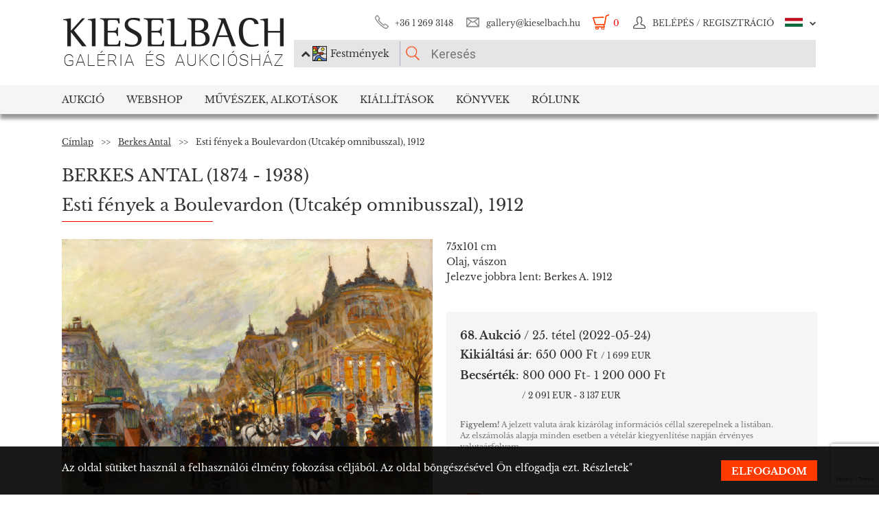

--- FILE ---
content_type: text/html; charset=UTF-8
request_url: https://www.kieselbach.hu/alkotas/esti-fenyek-a-boulevardon-utcakep-omnibusszal-1912
body_size: 21034
content:
<!DOCTYPE html>
<html xmlns:fb="http://ogp.me/ns/fb#">
    <head>
        <title> Berkes Antal - Esti fények a Boulevardon (Utcakép omnibusszal), 1912 | 68. Aukció aukció / 25 tétel</title>
        <base href="https://www.kieselbach.hu/">

                    <meta http-equiv="content-type" content='text/html; charset=utf-8'>
                    <meta http-equiv="content-language" content='hu'>
                    <meta name="author" content='webformance'>
                    <meta name="rating" content='general'>
                    <meta name="language" content='hu'>
                    <meta name="robots" content='index, follow'>
                    <meta name="google-site-verification" content='XS9b2mwha09BBuZTbAEbhmN4jCuryEtuRpPLffCzkp0'>
                    <meta name="viewport" content='width=device-width, initial-scale=1, maximum-scale=1, user-scalable=no'>
                    <meta property="og:site_name" content='kieselbach'>
                    <meta property="og:type" content='website'>
                    <meta property="og:image" content='https://www.kieselbach.hu/media/upload/thumbs/creation/47790/origin_6274eab10018e.jpg'>
                    <meta name="facebook-domain-verification" content='l9aw354hq62zeplh5ndrkn2cr2uqhz'>
                    <meta name="description" content='Kieselbach Aukciósház 68. Aukció aukció, 25 tétele. Kikiáltási ár: 650 000 | 75x101cm | Olaj, vászon |  Berkes Antal festmények eredetiségigazolással.'>
                    <meta name="keywords" content=''>
                    <meta property="og:title" content=' Berkes Antal - Esti fények a Boulevardon (Utcakép omnibusszal), 1912 | 68. Aukció aukció / 25 tétel'>
                    <meta property="og:description" content='Kieselbach Aukciósház 68. Aukció aukció, 25 tétele. Kikiáltási ár: 650 000 | 75x101cm | Olaj, vászon |  Berkes Antal festmények eredetiségigazolással.'>
        
                    <meta name="google-site-verification" content="XS9b2mwha09BBuZTbAEbhmN4jCuryEtuRpPLffCzkp0" />
        
                    <link rel="alternate" href="https://www.kieselbach.hu/artwork/evening-lights-on-the-boulevard-city-scene-with-omnibus-1912" hreflang="en" />
        		
				<link rel="shortcut icon" href="favicon.ico" type="image/x-icon">
		<link rel="icon" href="favicon.ico" type="image/x-icon">
		
        <link rel="canonical" href="https://www.kieselbach.hu/alkotas/esti-fenyek-a-boulevardon-utcakep-omnibusszal-1912">

                <link href="https://www.kieselbach.hu/plugins/bootstrap/dist/css/bootstrap.min.css" rel="stylesheet">
        <link rel="stylesheet" href="https://www.kieselbach.hu/components/kieselbach/front/assets/css/plugins.css" type="text/css">
                                                <link rel="stylesheet" href="https://www.kieselbach.hu/plugins/elusive/css/elusive-icons.css" type="text/css">
        <link rel="stylesheet" href="https://www.kieselbach.hu/plugins/lightbox2/dist/css/lightbox.css"  type="text/css" >
                <link rel="stylesheet" href="https://www.kieselbach.hu/plugins/fancybox/jquery.fancybox.css"  type="text/css" >
        <link rel="stylesheet" href="https://www.kieselbach.hu/plugins/font-awesome/css/font-awesome.min.css?_=d81771"  type="text/css" >
        <link rel="stylesheet" href="https://www.kieselbach.hu/plugins/sidr/stylesheets/jquery.sidr.light.css?_=d81771"  type="text/css" >
        <link href="https://www.kieselbach.hu/plugins/fuelux/dist/css/fuelux.min.css" rel="stylesheet">

        
                                                                            <link href="https://www.kieselbach.hu/plugins/jquery-mb-zoomify/css/mb.zoomify-custom.css?_=d81771" rel="stylesheet" type="text/css" >
                                        
        
                    <link href="https://www.kieselbach.hu/components/kieselbach/front/assets/css/latvanytervezo.css?_=d81771" rel="stylesheet" type="text/css" >
                    <link href="https://www.kieselbach.hu/components/kieselbach/front/assets/css/print.css?_=d81771" rel="stylesheet" type="text/css" >
                    <link href="https://www.kieselbach.hu/components/kieselbach/front/assets/css/default.css?_=d81771" rel="stylesheet" type="text/css" >
                    <link href="https://www.kieselbach.hu/components/kieselbach/front/assets/css/cookie_law.css?_=d81771" rel="stylesheet" type="text/css" >
                    <link href="https://www.kieselbach.hu/components/kieselbach/front/assets/css/aukcio.css?_=d81771" rel="stylesheet" type="text/css" >
                    <link href="https://www.kieselbach.hu/components/kieselbach/front/assets/css/online_auction.css?_=d81771" rel="stylesheet" type="text/css" >
        
        <!-- JQuery -->
        <script src="https://www.kieselbach.hu/plugins/jquery/dist/jquery.min.js"></script>
        <!-- JQuery UI -->
        <script src="https://www.kieselbach.hu/plugins/jquery-ui/jquery-ui.min.js"></script>

        <script src="https://www.kieselbach.hu/plugins/bootstrap-select/dist/js/bootstrap-select.min.js"></script>
        <script src="https://www.kieselbach.hu/plugins/selectize/dist/js/standalone/selectize.min.js"></script>
        		
		
		<script src="https://www.kieselbach.hu/plugins/sidr/jquery.sidr.min.js"></script>

        <script src="https://www.kieselbach.hu/plugins/fancybox/jquery.fancybox.pack.js"></script>

        
        <script src="https://www.kieselbach.hu/plugins/bootstrap/dist/js/bootstrap.min.js"></script> <!-- Fuel UX -->
        <script src="https://www.kieselbach.hu/plugins/fuelux/dist/js/fuelux.min.js"></script> <!-- Fuel UX -->

				
        
                                    <script type="text/javascript" src="https://www.kieselbach.hu/plugins/bootbox/bootbox.min.js?_=d98711"></script>
                                                <script type="text/javascript" src="https://www.kieselbach.hu/plugins/jquery-mb-zoomify/mb.zoomify.js?_=d98711"></script>
                            <script type="text/javascript" src="https://www.kieselbach.hu/plugins/jquery-mb-zoomify/spin.js?_=d98711"></script>
                                                                    <script type="text/javascript" src="https://www.kieselbach.hu/plugins/js-cookie/js.cookie.min.js?_=d98711"></script>
                    
        
                    <script type="text/javascript" src="https://www.kieselbach.hu/components/kieselbach/front/assets/js/latvanytervezo.js?_=d98711"></script>
                    <script type="text/javascript" src="https://www.kieselbach.hu/components/kieselbach/front/assets/js/core.js?_=d98711"></script>
                    <script type="text/javascript" src="https://www.kieselbach.hu/components/kieselbach/front/assets/js/cookie_law.js?_=d98711"></script>
                    <script type="text/javascript" src="https://www.kieselbach.hu/components/kieselbach/front/assets/js/consent_mode.js?_=d98711"></script>
                    <script type="text/javascript" src="https://www.kieselbach.hu/components/kieselbach/front/assets/js/auction_creation.js?_=d98711"></script>
                    <script type="text/javascript" src="https://www.kieselbach.hu/components/kieselbach/front/assets/js/OnlineAuction.js?_=d98711"></script>
        



        <script>
            var userID = '0';
            var userName = '';
        </script>



        <!--[if lt IE 9]>
        <script src="http://html5shim.googlecode.com/svn/trunk/html5.js"></script>
        <![endif]-->

    </head><body class="fuelux">
<script src="https://www.kieselbach.hu/plugins/eventEmitter/EventEmitter.min.js"></script>
<script src="https://www.kieselbach.hu/plugins/imagesloaded/imagesloaded.js"></script>
<script src="https://www.kieselbach.hu/plugins/imagesloaded/imagesloaded.pkgd.min.js"></script>
<script src="https://www.kieselbach.hu/plugins/wookmark/wookmark.min.js"></script>

<script src="https://www.kieselbach.hu/plugins/lightbox2/dist/js/lightbox.min.js"></script>


<!-- Google Tag Manager -->

<script>
    window.consentMode = window.consentMode || new ConsentMode();
    consentMode.init();
</script>

<!-- Google Tag Manager -->
<script>(function(w,d,s,l,i){w[l]=w[l]||[];w[l].push({'gtm.start':
    new Date().getTime(),event:'gtm.js'});var f=d.getElementsByTagName(s)[0],
            j=d.createElement(s),dl=l!='dataLayer'?'&l='+l:'';j.async=true;j.src=
            'https://www.googletagmanager.com/gtm.js?id='+i+dl;f.parentNode.insertBefore(j,f);
            })(window,document,'script','dataLayer','GTM-54JKGK');</script>
<!-- End Google Tag Manager -->

<!-- Create one update function for each consent parameter -->
<script>
    </script>

<div id="fb-root" class=""></div>
<div id="scrolldown-header-padding"><!-- Scroll downhoz magasság, hogy ne ugráljon a tartalom a kifixelt menü hiánya miatt -->
    <header>
        <!--<div class="fixedScroll">-->
        <div class="head page-width">
            <div class="logo ib">
                <a id="search-open"></a>
                <a id="mobile-menu-open" href="#header-nav-menu" class="mobile-menu main-menu">&#xf19b;</a>
                <div class="mobilewrapper">
                    <!--<div class="mobile-menu main-menu">&#xf19b;</div>-->
                    <a href="https://www.kieselbach.hu/">
                        <img src="https://www.kieselbach.hu/components/kieselbach/front/assets/images/logo_hu.png" alt="logo" title="" />
                    </a>
                                    </div>
            </div><div class="uppernav ib">
                <ul class="mainul smb">
                    <li class="ico phone first">
                        <a href="" title="">+36&nbsp;1&nbsp;269&nbsp;3148</a>
                    </li><li class="ico email">
                        <a href="" title="">gallery@kieselbach.hu</a>
                    </li><li class="ico cart active" onclick="location.href='https://www.kieselbach.hu/kosar'">
                        <a href="https://www.kieselbach.hu/kosar" title="" id="cartItemNum">0</a>
                    </li><li class="ico reg">
                        <a class="upper" href="https://www.kieselbach.hu/bejelentkezes" title="Belépés">
                            <img class="scrollimg" src="https://www.kieselbach.hu/components/kieselbach/front/assets/images/login.png" alt="" title="" />
                            <span class="text">Belépés / Regisztráció </span>
                        </a>
                    </li><li class="ico lang dropdown last hu">
                                                    <img class="scrollimg" src="https://www.kieselbach.hu/components/kieselbach/front/assets/images/flag_hu.png" alt="" title="" />
                                                <span class="upper elc esmall el-chevron-down-after text">
                                                                                                                                                                    </span>
                        <div class="langselect">
                            <p>Hivatalos fordítások</p>
                            <ul class="flaglist mmb">
                                <li class="hu"><a href="https://www.kieselbach.hu/alkotas/esti-fenyek-a-boulevardon-utcakep-omnibusszal-1912" title="" id="url_hu">Magyar</a></li>
                                <li class="eng"><a href="https://www.kieselbach.hu/artwork/evening-lights-on-the-boulevard-city-scene-with-omnibus-1912" title="" id="url_en">Angol</a></li>
                            </ul>
                            <p>Google fordító</p>
                            <div id="google_translate_element"></div>
                            <script type="text/javascript">
                                function googleTranslateElementInit() {
                                    new google.translate.TranslateElement({pageLanguage: 'hu', layout: google.translate.TranslateElement.InlineLayout.SIMPLE, autoDisplay: false}, 'google_translate_element');
                                }
                            </script><script type="text/javascript" src="//translate.google.com/translate_a/element.js?cb=googleTranslateElementInit"></script>
                            
                                                                                                                                        </div>
                    </li>
                </ul><form class="searchform" id="header-searchform" name="header-searchform" action="/kereses">
                    <input type="submit" value=""><input class="page-search" type="text" value="" name="keyword" id="searchField" data-placeholder="Keresés" data-placeholder-short="Keresés" placeholder="Keresés" />
                    <input type="hidden" name="type" value="0" id="autocomplete_type_input">
                    <div class="dropdown_btn">
                        <i class="fa fa-chevron-up"></i><img src="https://www.kieselbach.hu/components/kieselbach/front/assets/images/dropdown_creation_img.png" id="dorpdown_img"><span id="dropdown_text">Festmények</span>
                    </div>
                </form>

                <div id="autocomplete_type">
                    <div class="clr ui-widget-content ui-menu-divider"></div>
                    <div class="head">
                        <p class="title">Kérjük válasszon!</p>
                    </div>
                    <div class="item">
                        <a href="javascript:void(0)" class="active" data-type="0" data-img="https://www.kieselbach.hu/components/kieselbach/front/assets/images/dropdown_creation_img.png" data-text="Festmények" data-url="/kereses">&nbsp;</a>
                        <img src="https://www.kieselbach.hu/components/kieselbach/front/assets/images/dropdown_creation_img.png"><p>Festmények</p>
                    </div>
                    <div class="item">
                        <a href="javascript:void(0)" data-type="1" data-img="https://www.kieselbach.hu/components/kieselbach/front/assets/images/dropdown_photo_img.png" data-text="Fotográfia" data-url="/kereses-foto">&nbsp;</a>
                        <img src="https://www.kieselbach.hu/components/kieselbach/front/assets/images/dropdown_photo_img.png"><p>Fotográfia</p>
                    </div>
                </div>
            </div>
        </div>

        <nav id="header-nav" class="header-nav" role="navigation">
    <div id="header-nav-menu">
    <ul class="main-menu page-width">
        <li class="mobile-show"><a href="https://www.kieselbach.hu/bejelentkezes">Belépés / Regisztráció </a></li><li class="groupheader mobile-show"><a class="headerbutton">Nyelv kiválasztása </a><ul><li><a href="https://www.kieselbach.hu/alkotas/esti-fenyek-a-boulevardon-utcakep-omnibusszal-1912">Magyar</a></li><li><a href="https://www.kieselbach.hu/artwork/evening-lights-on-the-boulevard-city-scene-with-omnibus-1912">Angol</a></li></ul></li><li id="aukcio" class="first"><a href="/aukciok">Aukció</a></li><li id="ws"><a href="/kereses?tabid=creation&category=is_webshop">Webshop</a></li><li id="artists"><a href="/kereses?abcfilter=1&artistsearch=1">Művészek, Alkotások</a></li><li id="kiallitasok"><a href="/kiallitasok">Kiállítások</a></li><li id="books"><a href="/könyvek">Könyvek</a></li><li id="rolunk" class="last"><a href="/rolunk">Rólunk</a></li>    </ul>
    </div>
        <div class="dropdown webshop ws">
    <div class="page-width">
        <div class="images">
            <ul>
                <li>
                    <a href="https://www.kieselbach.hu/kereses?tabid=artist&is_webshop_artist=1&category=is_webshop" title="">
                        <div class="img">
                            <img src="https://www.kieselbach.hu/components/kieselbach/front/assets/images/menu_dropdown_webshop/muvesz.jpg" alt="" />
                                                    </div>
                        <p>Művészek szerint</p>
                    </a>
                </li><li>
                    <a href="https://www.kieselbach.hu/stilusok/webshop" title="">
                        <div class="img">
                            <img src="https://www.kieselbach.hu/components/kieselbach/front/assets/images/menu_dropdown_webshop/stilus.jpg" alt="" />
                                                    </div>
                        <p>Stílusok szerint</p>
                    </a>
                </li><li>
                    <a href="https://www.kieselbach.hu/temak/webshop" title="">
                        <div class="img">
                            <img src="https://www.kieselbach.hu/components/kieselbach/front/assets/images/menu_dropdown_webshop/tema.jpg" alt="" />
                                                    </div>
                        <p>Kategória szerint</p>
                    </a>
                </li><li>
                    <div class="more more2">
                        <a href="https://www.kieselbach.hu/kereses?tabid=creation&category=is_webshop" class="abs-link">
                            <p class="upper">Összes alkotás</p>
                            <div>
                                <div class="el el-chevron-right el-2x"></div>
                            </div>
                        </a>
                    </div>
                </li>
            </ul>
        </div>
    </div>
</div>        <div class="dropdown artists">
    <div class="page-width">
        <div class="menu ib">
            <ul>
                <li><a href="https://www.kieselbach.hu/muveszek" title="" class="dpnLink" data-rel="dpn-artists"><strong>Művészek ABC</strong></a></li>
                <li><a href="https://www.kieselbach.hu/stilusok" title="" class="dpnLink" data-rel="dpn-styles">Webshop Stílusok</a></li>
                <li><a href="https://www.kieselbach.hu/temak" title="" class="dpnLink" data-rel="dpn-themes">Kategóriák</a></li>
                <hr class="red">
                <li><a href="https://www.kieselbach.hu/mugyujtok" title="" class="dpnLink" data-rel="dpn-collector">Műgyüjtők</a></li>
                <li><a href="https://www.kieselbach.hu/wanted-konkret-kepet-keresunk" title=""  class="dpnLink">WANTED!</a></li>
            </ul>
        </div><div class="dropDownMenuContainer">
            <div class="dpnCont hidden" id="dpn-themes">
                <div class="images ib">
                    <ul class="ibul">
                                                    <li>
                            <a href="https://www.kieselbach.hu/kereses/theme/csendelet_57?tabid=creation" title="">
                                <img src="https://www.kieselbach.hu/media/upload/thumbs/themes/menu_57f7b05817afd.jpg" alt="" />
                                <p>Csendélet</p>
                            </a>
                            </li>                            <li>
                            <a href="https://www.kieselbach.hu/kereses/theme/muveszportrek?tabid=creation" title="">
                                <img src="https://www.kieselbach.hu/media/upload/thumbs/themes/menu_57f7af074e256.jpg" alt="" />
                                <p>Arckép</p>
                            </a>
                            </li>                            <li>
                            <a href="https://www.kieselbach.hu/kereses/theme/szinek-realizmusok-meglepetesek-ertekesitessel-egybekotott-kiallitas?tabid=creation" title="">
                                <img src="https://www.kieselbach.hu/media/upload/thumbs/themes/menu_6079488e2968d.jpg" alt="" />
                                <p>Színek, Realizmus...</p>
                            </a>
                            </li>                            <li>
                            <a href="https://www.kieselbach.hu/kereses/theme/arckep_94?tabid=creation" title="">
                                <img src="https://www.kieselbach.hu/media/upload/thumbs/themes/menu_57f7afd90053a.jpg" alt="" />
                                <p>Emberábrázolás</p>
                            </a>
                            </li>                            <li>
                            <a href="https://www.kieselbach.hu/kereses/theme/erotika-_18___95?tabid=creation" title="">
                                <img src="https://www.kieselbach.hu/media/upload/thumbs/themes/menu_571f66c74f658.png" alt="" />
                                <p>Erotika (18+)</p>
                            </a>
                            </li>                            <li>
                            <a href="https://www.kieselbach.hu/kereses/theme/enterior_93?tabid=creation" title="">
                                <img src="https://www.kieselbach.hu/media/upload/thumbs/themes/menu_57f7b15c88cd5.jpg" alt="" />
                                <p>Enteriőr</p>
                            </a>
                            </li>                    </ul>
                </div><a href="https://www.kieselbach.hu/temak" title=""><div class="more ib">
                        <p>További kategóriák</p>
                        <div>
                            <div class="el el-chevron-right el-2x"></div>
                        </div>
                    </div>
                </a>
            </div>
            <div class="dpnCont hidden" id="dpn-styles">
                <div class="images ib">
                    <ul class="ibul">
                                                    <li>
                            <a href="https://www.kieselbach.hu/kereses/style/avantgard_77?tabid=creation" title="">
                                <img src="https://www.kieselbach.hu/media/upload/thumbs/style/menu_57f7a728bf392.jpg" alt="" />
                                <p>Avantgárd</p>
                            </a>
                            </li>                            <li>
                            <a href="https://www.kieselbach.hu/kereses/style/szobor?tabid=creation" title="">
                                <img src="https://www.kieselbach.hu/media/upload/thumbs/style/menu_57f79dd4cb806.jpg" alt="" />
                                <p>Szobor</p>
                            </a>
                            </li>                            <li>
                            <a href="https://www.kieselbach.hu/kereses/style/szurrealizmus_78?tabid=creation" title="">
                                <img src="https://www.kieselbach.hu/media/upload/thumbs/style/menu_57f7a04d3b075.jpg" alt="" />
                                <p>Szürrealizmus</p>
                            </a>
                            </li>                            <li>
                            <a href="https://www.kieselbach.hu/kereses/style/absztrakt_102?tabid=creation" title="">
                                <img src="https://www.kieselbach.hu/media/upload/thumbs/style/menu_57f7abee6503b.jpg" alt="" />
                                <p>Absztrakt művészet</p>
                            </a>
                            </li>                            <li>
                            <a href="https://www.kieselbach.hu/kereses/style/impresszionizmus_67?tabid=creation" title="">
                                <img src="https://www.kieselbach.hu/media/upload/thumbs/style/menu_57f7a366eb3dc.jpg" alt="" />
                                <p>Impresszionizmus</p>
                            </a>
                            </li>                            <li>
                            <a href="https://www.kieselbach.hu/kereses/style/art-deco_81?tabid=creation" title="">
                                <img src="https://www.kieselbach.hu/media/upload/thumbs/style/menu_57f7a7fe23eec.jpg" alt="" />
                                <p>Art deco</p>
                            </a>
                            </li>                    </ul>
                </div><a href="https://www.kieselbach.hu/stilusok" title=""><div class="more ib">
                        <p>További stílusok</p>
                        <div>
                            <div class="el el-chevron-right el-2x"></div>
                        </div>
                    </div>
                </a>
            </div>
            <div class="dpnCont" id="dpn-artists">
                <div class="images ib">
                    <ul class="ibul">
                                                    <li>
                            <a href="https://www.kieselbach.hu/muvesz/moricz-margit_807" title="">
                                                                    <img src="https://www.kieselbach.hu/media/upload/thumbs/artist/742/menu_146_156_309.jpg" alt="" />
                                                                <p> Móricz Margit</p>
                            </a>
                            </li>                            <li>
                            <a href="https://www.kieselbach.hu/muvesz/gross-bettelheim-jolan_537" title="">
                                                                    <img src="https://www.kieselbach.hu/media/upload/thumbs/artist/474/menu_574d47af87561.jpg" alt="" />
                                                                <p>Gross-Bettelheim ...</p>
                            </a>
                            </li>                            <li>
                            <a href="https://www.kieselbach.hu/muvesz/czobel-bela_410" title="">
                                                                    <img src="https://www.kieselbach.hu/media/upload/thumbs/artist/351/menu_5b71639a560b7.jpg" alt="" />
                                                                <p> Czóbel Béla</p>
                            </a>
                            </li>                            <li>
                            <a href="https://www.kieselbach.hu/muvesz/gara-arnold_515" title="">
                                                                    <img src="https://www.kieselbach.hu/media/upload/thumbs/artist/453/menu_80_187_1.jpg" alt="" />
                                                                <p>Gara Arnold</p>
                            </a>
                            </li>                            <li>
                            <a href="https://www.kieselbach.hu/muvesz/gabor-moric_504" title="">
                                                                    <img src="https://www.kieselbach.hu/media/upload/thumbs/artist/442/menu_5b717d700ffb4.jpg" alt="" />
                                                                <p> Gábor Móric</p>
                            </a>
                            </li>                    </ul>
                </div><a href="https://www.kieselbach.hu/muveszek" title=""><div class="more ib">
                        <p>További művészek</p>
                        <div>
                            <div class="el el-chevron-right el-2x"></div>
                        </div>
                    </div>
                </a>
                <a href="https://www.kieselbach.hu/fotografusok" title=""><div class="more ib">
                        <p>További Fotográfusok</p>
                        <div>
                            <div class="el el-chevron-right el-2x"></div>
                        </div>
                    </div>
                </a>
            </div>
            <div class="dpnCont hidden" id="dpn-collector">
                <div class="images ib">
                    <ul class="ibul">
                                                    <li>
                            <a href="https://www.kieselbach.hu/mugyujto/2163-weisz-weiss-istvan" title="">
                                                                    <img src="https://www.kieselbach.hu/media/upload/thumbs/collector/2161/menu_5a1d2ffcc04b6.jpg" alt="" />
                                                                <p> Weisz (Weiss) Is...</p>
                            </a>
                            </li>                            <li>
                            <a href="https://www.kieselbach.hu/mugyujto/913-kalmar-miksa" title="">
                                                                    <img src="https://www.kieselbach.hu/components/kieselbach/front/assets/images/kieselbach_muvesz_fantom_1_125x152.jpg" alt="" />
                                                                <p>Kalmár Miksa</p>
                            </a>
                            </li>                            <li>
                            <a href="https://www.kieselbach.hu/mugyujto/198-beres-bela" title="">
                                                                    <img src="https://www.kieselbach.hu/components/kieselbach/front/assets/images/kieselbach_muvesz_fantom_1_125x152.jpg" alt="" />
                                                                <p>Béres Béla</p>
                            </a>
                            </li>                            <li>
                            <a href="https://www.kieselbach.hu/mugyujto/917-kapy-gyulane-sz-dworak-margit" title="">
                                                                    <img src="https://www.kieselbach.hu/components/kieselbach/front/assets/images/kieselbach_muvesz_fantom_1_125x152.jpg" alt="" />
                                                                <p>Kapy Gyuláné, sz....</p>
                            </a>
                            </li>                            <li>
                            <a href="https://www.kieselbach.hu/mugyujto/1612-rauch-janos" title="">
                                                                    <img src="https://www.kieselbach.hu/components/kieselbach/front/assets/images/kieselbach_muvesz_fantom_1_125x152.jpg" alt="" />
                                                                <p>Rauch János</p>
                            </a>
                            </li>                            <li>
                            <a href="https://www.kieselbach.hu/mugyujto/68-bacsi-magda" title="">
                                                                    <img src="https://www.kieselbach.hu/components/kieselbach/front/assets/images/kieselbach_muvesz_fantom_1_125x152.jpg" alt="" />
                                                                <p>Bácsi Magda</p>
                            </a>
                            </li>                    </ul>
                </div><a href="https://www.kieselbach.hu/mugyujtok" title=""><div class="more ib">
                        <p>További műgyűjtők</p>
                        <div>
                            <div class="el el-chevron-right el-2x"></div>
                        </div>
                    </div>
                </a>
            </div>
        </div>
    </div>
</div>        <div class="dropdown books">
    <div class="page-width">
        <div class="menu ib">
            <ul>
                <li><a href="https://www.kieselbach.hu/konyvek" title="" class="sh-trigger " data-show="#book_menu">Könyvek</a></li>
                                <li><a href="https://www.kieselbach.hu/konyvek?&tabid=purchasable" title="" class="sh-trigger active" data-show="#purch">Megvásárolható</a></li>            </ul>
        </div><div class="sh-element ib" id="purch">
                <div class="images ib">
            <ul class="ibul">
                <li><a href="https://www.kieselbach.hu/konyv/fortepan-abc" title="Fortepan ABC"><img src="https://www.kieselbach.hu/media/upload/thumbs/book/38/menu_68a74675e8a8d.png" alt="" /><p>Fortepan ABC</p></a></li><li><a href="https://www.kieselbach.hu/konyv/youhu" title="Youhu"><img src="https://www.kieselbach.hu/media/upload/thumbs/book/34/menu_6384bf8cacd30.jpg" alt="" /><p>Youhu</p></a></li><li><a href="https://www.kieselbach.hu/konyv/a-valosag-szerelmese" title="A valóság szerelmese - Czene Béla festészete"><img src="https://www.kieselbach.hu/media/upload/thumbs/book/33/menu_629a1546e9391.jpg" alt="" /><p>A valóság szerelmese -...</p></a></li><li><a href="https://www.kieselbach.hu/konyv/scheiber-festeszet-a-jazz-ritmusaban" title="SCHEIBER"><img src="https://www.kieselbach.hu/media/upload/thumbs/book/16/menu_583ecfc8472f5.jpg" alt="" /><p>SCHEIBER</p></a></li><li><a href="https://www.kieselbach.hu/konyv/idorol-idore-1985" title="IDŐRŐL IDŐRE 1985"><img src="https://www.kieselbach.hu/media/upload/thumbs/book/15/menu_583ec786b0e6f.jpg" alt="" /><p>IDŐRŐL IDŐRE 1985</p></a></li><li><a href="https://www.kieselbach.hu/konyv/a-magyar-forradalom-1956-naplo" title="A MAGYAR FORRADALOM 1956 NAPLÓ"><img src="https://www.kieselbach.hu/media/upload/thumbs/book/14/menu_583ec6c6de66e.jpg" alt="" /><p>A MAGYAR FORRADALOM 1956 NAPLÓ</p></a></li>            </ul>
        </div><a href="https://www.kieselbach.hu/konyvek?&tabid=purchasable" title=""><div class="more ib">
                <p>Összes könyv</p>
            </div></a>
    </div><div class="sh-element ib hidden" id="book_menu">
            <div class="images ib">
                <ul class="ibul">
                    <li><a href="https://www.kieselbach.hu/konyv/fortepan-abc" title="Fortepan ABC"><img src="https://www.kieselbach.hu/media/upload/thumbs/book/38/menu_68a74675e8a8d.png" alt="" /><p>Fortepan ABC</p></a></li><li><a href="https://www.kieselbach.hu/konyv/megtalalt-kepek" title="Megtalált képek"><img src="https://www.kieselbach.hu/media/upload/thumbs/book/36/menu_675c589e05835.jpg" alt="" /><p>Megtalált képek</p></a></li><li><a href="https://www.kieselbach.hu/konyv/szonyi-istvan" title="Szőnyi István"><img src="https://www.kieselbach.hu/media/upload/thumbs/book/35/menu_6539423f4675a.jpg" alt="" /><p>Szőnyi István</p></a></li><li><a href="https://www.kieselbach.hu/konyv/youhu" title="Youhu"><img src="https://www.kieselbach.hu/media/upload/thumbs/book/34/menu_6384bf8cacd30.jpg" alt="" /><p>Youhu</p></a></li><li><a href="https://www.kieselbach.hu/konyv/a-valosag-szerelmese" title="A valóság szerelmese - Czene Béla festészete"><img src="https://www.kieselbach.hu/media/upload/thumbs/book/33/menu_629a1546e9391.jpg" alt="" /><p>A valóság szerelmese -...</p></a></li><li><a href="https://www.kieselbach.hu/konyv/a-titkos-gyujtemeny" title="A TITKOS GYŰJTEMÉNY"><img src="https://www.kieselbach.hu/media/upload/thumbs/book/23/menu_5849454ca1f24.jpg" alt="" /><p>A TITKOS GYŰJTEMÉNY</p></a></li>                </ul>
            </div><a href="https://www.kieselbach.hu/konyvek" title=""><div class="more ib">
                    <p>*all_book*</p>
                </div></a>
        </div>

</div>
    </div>
            <div class="dropdown aukcio oneart">
    <div class="page-width">
        <ul class="menu ib">
                                    <li><a href="https://www.kieselbach.hu/kategoria/aukciora-keresunk" class="sh-trigger" data-show="#mutargy-beadasa">Műtárgy beadása</a></li>
            <li><a href="https://www.kieselbach.hu/aukciok" class="sh-trigger active" data-show="#korabbi_aukciok">Korábbi aukciók</a></li>
            <hr class="red">
            <li class="noneupper"><a href="https://www.kieselbach.hu/cikk/hogyan-vasarolhat-nalunk-">Hogyan vásárolhat nálunk?</a></li>
                    </ul><div class="sh-element ib hidden" id="mutargy-beadasa"><div class="oneimage ib image-frame" style="background-image: url('https://www.kieselbach.hu/components/kieselbach/front/assets/images/festmenyertekbecsles.jpg')"></div><div class="texts ib"><h3>Aukcióra keresünk</h3><p>  A Kieselbach Galéria megalakulásától kezdve a magyarországi aukciós piac meghatározó szereplője.  </p></div><div class="more more2 ib"><a href="https://www.kieselbach.hu/kategoria/aukciora-keresunk" class="abs-link"><p class="upper">Műtárgy beadása</p><div><div class="el el-chevron-right el-2x"></div></div></a></div></div><div class="sh-element ib " id="korabbi_aukciok"><div class="images ib"><ul class="ibul"><li><img class="img" src="https://www.kieselbach.hu/media/upload/thumbs/auction/153/list_69259edf28b38.png" alt="" /><p>79. téli aukció</p><a href="https://www.kieselbach.hu/aukcio/79-teli-aukcio" title="" class="abs-link">&nbsp;</a></li><li><img class="img" src="https://www.kieselbach.hu/media/upload/thumbs/auction/152/list_68a9b43ff0baa.png" alt="" /><p>78. őszi aukció</p><a href="https://www.kieselbach.hu/aukcio/78-oszi-aukcio" title="" class="abs-link">&nbsp;</a></li><li><img class="img" src="https://www.kieselbach.hu/media/upload/thumbs/auction/151/list_680f51f9d73fe.png" alt="" /><p>77. tavaszi aukció</p><a href="https://www.kieselbach.hu/aukcio/77-tavaszi-aukcio" title="" class="abs-link">&nbsp;</a></li><li><img class="img" src="https://www.kieselbach.hu/media/upload/thumbs/auction/150/list_673f1c025ec00.png" alt="" /><p>76. aukció</p><a href="https://www.kieselbach.hu/aukcio/76-aukcio" title="" class="abs-link">&nbsp;</a></li><li><div class="more more2 ib"><a href="https://www.kieselbach.hu/aukcio/" class="abs-link"><p class="upper">Aukció<br/>részletei</p><div><div class="el el-chevron-right el-2x"></div></div></a></div></li></ul></div></div>
    </div>
</div>        <div class="dropdown kiallitasok oneart">
    <div class="page-width">
        <ul class="menu ib">
                        <li><a href="https://www.kieselbach.hu/kiallitasok" class="sh-trigger active" data-show="#korabbi_kiallitasok">Korábbi kiállítások</a></li>
        </ul><div class="sh-element ib " id="korabbi_kiallitasok">
            <div class="images ib">
                <ul class="ibul">
                                        <li>
                        <img class="img" src="https://www.kieselbach.hu/media/upload/thumbs/exhibition/128/list_6904d9de0a280.png" alt="" />
                        <p>Nádler-Nádas kiál...</p>
                        <a href="https://www.kieselbach.hu/kiallitas/nadler-nadas-kiallitas" title="" class="abs-link">&nbsp;</a>
                    </li>
                                        <li>
                        <img class="img" src="https://www.kieselbach.hu/media/upload/thumbs/exhibition/127/list_68a46ada1f343.png" alt="" />
                        <p>Fortepan ABC + AI</p>
                        <a href="https://www.kieselbach.hu/kiallitas/fortepan-abc-ai" title="" class="abs-link">&nbsp;</a>
                    </li>
                                        <li>
                        <img class="img" src="https://www.kieselbach.hu/media/upload/thumbs/exhibition/126/list_684043cb6ca5c.jpg" alt="" />
                        <p>Eladásos kiállítá...</p>
                        <a href="https://www.kieselbach.hu/kiallitas/eladasos-kiallitas-private-sale" title="" class="abs-link">&nbsp;</a>
                    </li>
                                        <li>
                        <img class="img" src="https://www.kieselbach.hu/media/upload/thumbs/exhibition/125/list_678e3a9a3deaa.jpg" alt="" />
                        <p>Megtalált képek -...</p>
                        <a href="https://www.kieselbach.hu/kiallitas/megtalalt-kepek-felfedezesek-es-meglepetesek-az-elmult-20-ev-mukereskedelmebol" title="" class="abs-link">&nbsp;</a>
                    </li>
                    <li>
                        <div class="more more2 ib">
                            <a href="https://www.kieselbach.hu/kiallitasok" title="" class="abs-link">
                                <p class="upper">Korábbi<br/>kiállítások</p>
                                <div>
                                    <div class="el el-chevron-right el-2x"></div>
                                </div>
                            </a>
                        </div>
                    </li>
                </ul>
            </div>
        </div>
    </div>
</div>        <div class="dropdown ertekbecsles">
    <div class="page-width">
        <div class="ib img" style="background-image: url('https://www.kieselbach.hu/components/kieselbach/front/assets/images/festmenyertekbecsles.jpg')">
            <a href="https://www.kieselbach.hu/festmenyertekbecsles"></a>
        </div><div class="ib text">
            <h3><a href="https://www.kieselbach.hu/festmenyertekbecsles">Festményértékbecslés</a></h3>
            <p><a href="https://www.kieselbach.hu/festmenyertekbecsles">Galériánkban lehetősége van festményeinek ingyenes értékbecslésére. Több évtizedes gyakorlattal rendelkező szakembereink árajánlatot adnak minden hozzánk eljuttatott...</a></p>
        </div>
        <div class="ib img" style="background-image: url('https://www.kieselbach.hu/media/upload/thumbs/cms_categories/menu_kg 0042 2 (1).jpg')">
            <a href="https://www.kieselbach.hu/kategoria/megvetelre-keresunk"></a>
        </div><div class="ib text">
            <h3><a href="https://www.kieselbach.hu/kategoria/megvetelre-keresunk">Megvesszük!</a></h3>
            <p><a href="https://www.kieselbach.hu/kategoria/megvetelre-keresunk">  Galériánk készpénzért is vásárol művészeti alkotásokat. Kérje ingyenes értékbecslésünket, hogy tisztában legyen a birtokában lévű művek értékével!  </a></p>
        </div>
        </div>
    </div>        <div class="dropdown hirek">
    <div class="page-width">
        <div class="images ib">
            <ul class="ibul">
                                <li>
                    <img class="img newsCategoryImage" src="https://www.kieselbach.hu/media/upload/thumbs/news_categories/menu_abanewyork01.jpg" alt="" />
                    <p>Utazás</p>
                    <a href="https://www.kieselbach.hu/hirek/utazas" title="" class="abs-link">&nbsp;</a>
                </li>
                                <li>
                    <img class="img newsCategoryImage" src="https://www.kieselbach.hu/media/upload/thumbs/news_categories/menu_big_5720aabe826df.png" alt="" />
                    <p>Tudomány</p>
                    <a href="https://www.kieselbach.hu/hirek/tudomany" title="" class="abs-link">&nbsp;</a>
                </li>
                                <li>
                    <img class="img newsCategoryImage" src="https://www.kieselbach.hu/media/upload/thumbs/news_categories/menu_lazar 01.jpg" alt="" />
                    <p>Történelem-Kép</p>
                    <a href="https://www.kieselbach.hu/hirek/tortenelmi-kep" title="" class="abs-link">&nbsp;</a>
                </li>
                                <li>
                    <img class="img" src="https://www.kieselbach.hu/components/kieselbach/front/assets/images/hirek_lista/news_category_4.jpg" alt="" />
                    <p>Facebook oldal</p>
                    <a target="_blank" href="https://www.facebook.com/kieselbach" title="" class="abs-link">&nbsp;</a>
                </li>
            </ul>
        </div>
    </div>
</div>        <div class="dropdown rolunk">
    <div class="page-width">
        <div class="images">
            <ul>
                <li>
                    <a href="https://www.kieselbach.hu/rolunk#contact" title="">
                        <div class="img">
                            <img src="https://www.kieselbach.hu/components/kieselbach/front/assets/images/menu_dropdown_rolunk/kapcsolat.jpg" alt="" />
                        </div>
                        <p>Kapcsolat</p>
                    </a>
                </li><li>
                    <a href="https://www.kieselbach.hu/sajto" title="">
                        <div class="img">
                            <img src="https://www.kieselbach.hu/components/kieselbach/front/assets/images/menu_dropdown_rolunk/sajto.jpg" alt="" />
                        </div>
                        <p>Sajtó</p>
                    </a>
                </li><li>
                    <a href="https://www.kieselbach.hu/kategoria/munkatarsaink" title="">
                        <div class="img">
                            <img src="https://www.kieselbach.hu/components/kieselbach/front/assets/images/menu_dropdown_rolunk/szakertoink.jpg" alt="" />
                        </div>
                        <p>Szakértőink</p>
                    </a>
                </li><li>
                    <a href="https://www.kieselbach.hu/cikk/celunk-misszionk" title="">
                        <div class="img">
                            <img src="https://www.kieselbach.hu/components/kieselbach/front/assets/images/menu_dropdown_rolunk/celunk.jpg" alt="" />
                        </div>
                        <p>Célunk</p>
                    </a>
                </li><li>
                    <a href="https://www.kieselbach.hu/cikk/tarsadalmi-szerepvallalas" title="">
                        <div class="img">
                            <img src="https://www.kieselbach.hu/components/kieselbach/front/assets/images/menu_dropdown_rolunk/szerepvallalas.jpg" alt="" />
                        </div>
                        <p>Társadalmi szerepvállalás</p>
                    </a>
                </li>
            </ul>
        </div>
    </div>
</div></nav>
    </header>
</div>

<div class="main page-width">

    <ul id="breadcrumbs" class="page-structure">
	                    <li><a href="https://www.kieselbach.hu/">Címlap</a></li>
            <li>&gt;&gt;</li>
        	                    <li><a href="https://www.kieselbach.hu/muvesz/berkes-antal_322"> Berkes Antal</a></li>
            <li>&gt;&gt;</li>
        	        <li>Esti fények a Boulevardon (Utcakép omnibusszal), 1912</li>
        	</ul>


    <article class="posts mb print">
        <section class="head">
            <h2><a href="https://www.kieselbach.hu/muvesz/berkes-antal_322">
                    <span class="edit-tooltip" > Berkes Antal</span>
                </a> (1874 - 1938)</h2>
            <h1 class="titleline normal edit-tooltip"
                >Esti fények a Boulevardon (Utcakép omnibusszal), 1912</h1>
        </section>
        <section class="body">
            <div class="divided half first">
                <div class="displayer mmb">
                    <figure>
                                                                            <a href="https://www.kieselbach.hu/media/upload/thumbs/creation/47790/origin_6274eab10018e.jpg" class="edit-tooltip zoomFancy"
                               >
                                <img class="winscale" src="https://www.kieselbach.hu/media/upload/thumbs/creation/47790/big_6274eab10018e.jpg" data-highres="https://www.kieselbach.hu/media/upload/thumbs/creation/47790/origin_6274eab10018e.jpg" alt=" Berkes Antal - Esti fények a Boulevardon (Utcakép omnibusszal), 1912 | 68. Aukció aukció / 25 tétel" title="" data-id="0"/>
                            </a>
                                                                        </figure>
                    <ul class="equaldivide fifth">
                                                                    </ul>
                                    </div>
                                    <div class="no-print">
                                            </div>
                                                    <div class="bottomredline no-print">
                        <ul class="socials sect ibul desktop">
                            <li class="facebook-social">
                                                                <a href="http://www.facebook.com/sharer/sharer.php?u=https://www.kieselbach.hu/alkotas/esti-fenyek-a-boulevardon-utcakep-omnibusszal-1912" target="_blank">
                                    <img src="https://www.kieselbach.hu/components/kieselbach/front/assets/images/fb_share.png">
                                </a>
                            </li><li>
                                <a data-pin-do="buttonBookmark" null href="//www.pinterest.com/pin/create/button/">
                                    <img src="//assets.pinterest.com/images/pidgets/pinit_fg_en_rect_gray_20.png" />
                                </a>
                                <script async defer src="//assets.pinterest.com/js/pinit.js"></script>
                            </li><li>
                                <script src="https://apis.google.com/js/platform.js" async defer></script>
                                <div class="g-plus" data-action="share" data-annotation="none"></div>
                            </li>
                        </ul>
                    </div>
                                <div class="bottomredline on-mobile-hide no-print">
                    <ul class="assets">
                                                <li class="rib">
                            <p><strong>Eredetiségigazolás minden megvásárolt képhez</strong><br/>Eredetiségigazolás minden megvásárolt képhez</p>
                        </li><li class="sta">
                            <p><strong>Személyes megtekintés galériánkban</strong><br/>Egyeztetés után a Kieselbach galéria és aukcióházban, Budapesten.</p>
                        </li><li class="mag">
                            <p><strong>Ingyenes festmény értékbecslés</strong><br/>Ingyenes festmény értékbecslés</p>
                        </li>
                    </ul>
                </div>
            </div><div class="divided half last">
                <div class="content">
                                        <p class="mmb">
                                                    <span class="edit-tooltip"
                                  >75x101 cm</span><br/>
                                                                            Olaj, vászon<br/>
                                                Jelezve jobbra lent: Berkes A. 1912
                                                                                                                    </p>
                    <div class="graybox mmb">
                        <p class="px16">
                                                        <strong>
                                <a href="https://www.kieselbach.hu/aukcio/68-aukcio">
                                    68. Aukció
                                </a>
                            </strong> / 25. tétel <span class="no-wrap">(2022-05-24)</span><br/>
                            <strong>Kikiáltási ár</strong>: <span class="edit-tooltip no-wrap" >650 000 Ft <small>/ 1 699 EUR</small></span><br/>                                                            <strong>Becsérték</strong>: <span class="edit-tooltip" >
                                <span class="no-wrap">                                        800 000 Ft- 1 200 000 Ft</span>
                                <br> <span class="no-wrap margin-left-90"><small>/ 2 091 EUR - 3 137 EUR</small></span>
                                </span>
                                                    </p>
                        <p class="px11 gray no-print"><strong>Figyelem!</strong> A jelzett valuta árak kizárólag információs céllal szerepelnek a listában.<br/>Az elszámolás alapja minden esetben a vételár kiegyenlítése napján érvényes valutaárfolyam.</p>

                                            </div>

                    
                    <div class="stampbox bottomredline no-print">
                        <figure>
                            <img src="https://www.kieselbach.hu/components/kieselbach/front/assets/images/eredetiseg_igazolas.png" alt="" title="" />
                        </figure>
                        <p>Az alkotáshoz eredetiségigazolást adunk!</p>
                    </div>
                    <div class="bottomredline">
                        <h4 class="red edit-tooltip" >68. Aukció</h4>
                        <h4 class="red nospace">Időpont:</h4>
                        <p>2022. május 24. 18:00 - 22:00</p>

                        
                        <ul class="attach sect ibul no-print">
                            <li><a href="https://www.kieselbach.hu/altalanos-aukcios-feltetelek" target="_blank" title="">Általános aukció feltételek</a></li>
                                                    </ul>
                    </div>
                                    </div>
                                <div class="content">
                                                                                                                                                                                </div>

                <div class="graybox mmb no-print">
                    <p class="buttonpadd upper ib"><strong>Kérdése van?</strong></p>
                    <div class="ib float right">
                        <a href="https://www.kieselbach.hu/rolunk#contact" title=""><span class="textbutton">Kapcsolat</span></a>
                    </div>
                </div>

                <div class="graybox no-print">
                    <div class="texts">
                        <p class="upper"><strong>Önnek is van  Berkes Antal képe?</strong></p>
                        <p>Kérjen ingyenes értékbecslést, akár teljes hagyatékra is! Hasonló alkotását megvásároljuk készpénzért, átvesszük aukcióra vagy webgalériánkban kínáljuk.</p>
                    </div>
                    <div class="right smt">
                        <a href="https://www.kieselbach.hu/festmenyertekbecsles" title=""><span class="textbutton">Kérjen ingyenes értékbecslést</span></a>
                    </div>
                </div>

            </div>
            <div class="bottomredline on-mobile-show no-print">
                <ul class="assets">
                    <li class="mus">
                        <p><strong>Legnagyobb magyar festménygyűjtemény</strong><br/>Több mint 100.000 magyar művészi alkotás.</p>
                    </li><li class="rib">
                        <p><strong>Eredetiségigazolás minden megvásárolt képhez</strong><br/>Eredetiségigazolás minden megvásárolt képhez</p>
                    </li><li class="sta">
                        <p><strong>Személyes megtekintés galériánkban</strong><br/>Egyeztetés után a Kieselbach galéria és aukcióházban, Budapesten.</p>
                    </li><li class="mag">
                        <p><strong>Ingyenes festmény értékbecslés</strong><br/>Ingyenes festmény értékbecslés</p>
                    </li>
                </ul>
            </div>
        </section>
    </article>
        <!-- Tabs -->
                                                    <script>
    
    $(document).ready(function () {
        $(document).imagesLoaded().always(function () {
            /* Wookmark plugin init */
            (function ($) {
                var wookmark = $('.tiles-wrap').wookmark({
                    // Prepare layout options.
                    autoResize: true, // This will auto-update the layout when the browser window is resized.
                    offset: 10, // Optional, the distance between grid items
                });
            })(jQuery);
        });
    });
    
</script>

<article class="mb">
    <div id="tabs">
        <div id="tabs-def">
            <div>
                                                    <h3 class="red">MÁS ALKOTÁSOK A WEBSHOPBÓL</h3>
                                                                    <div class="listview_select noMobile">
                    <div class="view_select grid " data-value="grid"></div>
                    <div class="view_select list active" data-value="list"></div>
                    <input type="hidden" class="filterOnChange" name="listview" id="listview" value="">
                </div>
                                                <div class="limit-select">
                    <label for="limit">Találat / Oldal</label>
                    <select class="bs selectpicker filterOnChange" title="Találat / Oldal :" name="limit" id="limit">
                                                <option value="25" >25</option>
                        <option value="50" selected="selected">50</option>
                        <option value="150" >150</option>
                        <option value="all">Összes</option>
                    </select>
                </div>
                
                <div class="clr"></div>

                <div id="creation">
                                            <div class="top-pagination">
            <div class="turner" id="pager-wrapper" data-action="creation/getList/webshopall" data-id="47790" data-aid="138"><div class="divide third left"><div class="bbtn prv" id="prev" data-page ="1"><p>Vissza</p></div></div><div class="divide third"><ul class="stepper ibul"><li class="sbtn tofirst"><a data-page="1"class="current"></a></li><li><a data-page="1" class="active">1</a></li><li><a data-page="2" >2</a></li><li><a data-page="3" >3</a></li><li><a data-page="4" >4</a></li><li><a data-page="5" >5</a></li><li><a data-page="6" >6</a></li><li><a data-page="7" >7</a></li><li><a data-page="8" >8</a></li><li><a data-page="9" >9</a></li><span>&hellip;</span><li class="sbtn tolast"><a data-page="135" ></a></li></ul></div><div class="divide third right"><div class="bbtn nxt" id="next" data-page="2" title=""><p>Tovább</p></div></div></div>
    </div>
<div class="clear no-print"></div>
<div class="asyncContent">
    <div class="listview" role="main">
        <ul class="image-box animated" id="list_elem_container">
                                                                            
                <li class="item alkotas_item" data-url="sarga-lovaskocsi-7401">
                    <figure>
                        <a href="https://www.kieselbach.hu/alkotas/sarga-lovaskocsi-7401" title=" Berkes Antal - Sárga lovaskocsi " class="edit-tooltip"
                                >

                            
                            
                            
                                                            <img src="https://www.kieselbach.hu/media/upload/thumbs/creation/15539/list_82_129_UU117.jpg" alt=" Berkes Antal - Sárga lovaskocsi ">
                                                    </a>

                                            </figure>



                    <div class="details_container">
                                                    <div class="tetelszam_wrapper">
                                                            </div>

                        <div class="meta main">
                            <a href="https://www.kieselbach.hu/alkotas/sarga-lovaskocsi-7401" title=" Berkes Antal - Sárga lovaskocsi " class="edit-tooltip"
                                                                >
                                <h4> Berkes Antal</h4>
                                <p class="spacedown">(1874 - 1938)</p>
                                <p class="separator"><strong>Sárga lovaskocsi
                                        </strong></p>




                                                                    <p>72.5x99 cm</p>
                                
                                                                    <p>olaj, vászon</p>
                                
                                
                                                                    <p>j.j.l.: Berkes A. 1922</p>
                                
                            </a>
                        </div>

                        <div class="meta right_col">
                                                                <p>
                                                                                <strong>
                                                                                            975 000 Ft
                                                                                    </strong>
                                                                    </p>
                            </a>
                            
                            
                                                            <a href="https://www.kieselbach.hu/alkotas/sarga-lovaskocsi-7401"><div class="textbutton">Részletek</div></a>
                            
                        </div>
                    </div>
                    <div class="clr"></div>
                </li>
                                                                
                <li class="item alkotas_item" data-url="nagyvarosi-latkep-1925">
                    <figure>
                        <a href="https://www.kieselbach.hu/alkotas/nagyvarosi-latkep-1925" title=" Berkes Antal - Nagyvárosi látkép, 1925 " class="edit-tooltip"
                                >

                            
                            
                            
                                                            <img src="https://www.kieselbach.hu/media/upload/thumbs/creation/39700/list_5b8e9ac1c4c94.JPG" alt=" Berkes Antal - Nagyvárosi látkép, 1925 ">
                                                    </a>

                                            </figure>



                    <div class="details_container">
                                                    <div class="tetelszam_wrapper">
                                                            </div>

                        <div class="meta main">
                            <a href="https://www.kieselbach.hu/alkotas/nagyvarosi-latkep-1925" title=" Berkes Antal - Nagyvárosi látkép, 1925 " class="edit-tooltip"
                                                                >
                                <h4> Berkes Antal</h4>
                                <p class="spacedown">(1874 - 1938)</p>
                                <p class="separator"><strong>Nagyvárosi látkép, 1925
                                        </strong></p>




                                                                    <p>42x50 cm</p>
                                
                                                                    <p>vegyes technika, papír</p>
                                
                                
                                                                    <p>Jelezve balra lent: Berkes 1925</p>
                                
                            </a>
                        </div>

                        <div class="meta right_col">
                                                                <p>
                                                                                <strong>
                                                                                            640 000 Ft
                                                                                    </strong>
                                                                    </p>
                            </a>
                            
                            
                                                            <a href="https://www.kieselbach.hu/alkotas/nagyvarosi-latkep-1925"><div class="textbutton">Részletek</div></a>
                            
                        </div>
                    </div>
                    <div class="clr"></div>
                </li>
                                                                
                <li class="item alkotas_item" data-url="teli-utca-hu-49947">
                    <figure>
                        <a href="https://www.kieselbach.hu/alkotas/teli-utca-hu-49947" title=" Berkes Antal - Téli utca  " class="edit-tooltip"
                                >

                            
                            
                            
                                                            <img src="https://www.kieselbach.hu/media/upload/thumbs/creation/49947/list_63ebb748e18e8.jpg" alt=" Berkes Antal - Téli utca  ">
                                                    </a>

                                            </figure>



                    <div class="details_container">
                                                    <div class="tetelszam_wrapper">
                                                            </div>

                        <div class="meta main">
                            <a href="https://www.kieselbach.hu/alkotas/teli-utca-hu-49947" title=" Berkes Antal - Téli utca  " class="edit-tooltip"
                                                                >
                                <h4> Berkes Antal</h4>
                                <p class="spacedown">(1874 - 1938)</p>
                                <p class="separator"><strong>Téli utca 
                                        </strong></p>




                                                                    <p>70x100 cm</p>
                                
                                                                    <p>Olaj, vászon</p>
                                
                                
                                                                    <p>Jelezve jobbra lent: Berkes A. </p>
                                
                            </a>
                        </div>

                        <div class="meta right_col">
                                                                <p>
                                                                                <strong>
                                                                                            635 000 Ft
                                                                                    </strong>
                                                                    </p>
                            </a>
                            
                            
                                                            <a href="https://www.kieselbach.hu/alkotas/teli-utca-hu-49947"><div class="textbutton">Részletek</div></a>
                            
                        </div>
                    </div>
                    <div class="clr"></div>
                </li>
                                                                
                <li class="item alkotas_item" data-url="varosi-piac-allkupolas-epuletekkel-9595">
                    <figure>
                        <a href="https://www.kieselbach.hu/alkotas/varosi-piac-allkupolas-epuletekkel-9595" title=" Berkes Antal - Városi piac állkupolás épületekkel " class="edit-tooltip"
                                >

                            
                            
                            
                                                            <img src="https://www.kieselbach.hu/media/upload/thumbs/creation/15649/list_133_140_UU250.jpg" alt=" Berkes Antal - Városi piac állkupolás épületekkel ">
                                                    </a>

                                            </figure>



                    <div class="details_container">
                                                    <div class="tetelszam_wrapper">
                                                            </div>

                        <div class="meta main">
                            <a href="https://www.kieselbach.hu/alkotas/varosi-piac-allkupolas-epuletekkel-9595" title=" Berkes Antal - Városi piac állkupolás épületekkel " class="edit-tooltip"
                                                                >
                                <h4> Berkes Antal</h4>
                                <p class="spacedown">(1874 - 1938)</p>
                                <p class="separator"><strong>Városi piac állkupolás épületekkel
                                        </strong></p>




                                                                    <p>60x80 cm</p>
                                
                                                                    <p>olaj, vászon</p>
                                
                                
                                                                    <p>j.j.l..: Berkes A</p>
                                
                            </a>
                        </div>

                        <div class="meta right_col">
                                                                <p>
                                                                                <strong>
                                                                                            785 000 Ft
                                                                                    </strong>
                                                                    </p>
                            </a>
                            
                            
                                                            <a href="https://www.kieselbach.hu/alkotas/varosi-piac-allkupolas-epuletekkel-9595"><div class="textbutton">Részletek</div></a>
                            
                        </div>
                    </div>
                    <div class="clr"></div>
                </li>
                                                                
                <li class="item alkotas_item" data-url="varosi-forgatag-hu-48691">
                    <figure>
                        <a href="https://www.kieselbach.hu/alkotas/varosi-forgatag-hu-48691" title=" Berkes Antal - Városi forgatag " class="edit-tooltip"
                                >

                            
                            
                            
                                                            <img src="https://www.kieselbach.hu/media/upload/thumbs/creation/48691/list_62fa1806d26c4.jpg" alt=" Berkes Antal - Városi forgatag ">
                                                    </a>

                                            </figure>



                    <div class="details_container">
                                                    <div class="tetelszam_wrapper">
                                                            </div>

                        <div class="meta main">
                            <a href="https://www.kieselbach.hu/alkotas/varosi-forgatag-hu-48691" title=" Berkes Antal - Városi forgatag " class="edit-tooltip"
                                                                >
                                <h4> Berkes Antal</h4>
                                <p class="spacedown">(1874 - 1938)</p>
                                <p class="separator"><strong>Városi forgatag
                                        </strong></p>




                                                                    <p>40x50 cm</p>
                                
                                                                    <p>Olaj, vászon</p>
                                
                                
                                                                    <p>Jelezve balra lent: Berkes A.</p>
                                
                            </a>
                        </div>

                        <div class="meta right_col">
                                                                <p>
                                                                                <strong>
                                                                                            395 000 Ft
                                                                                    </strong>
                                                                    </p>
                            </a>
                            
                            
                                                            <a href="https://www.kieselbach.hu/alkotas/varosi-forgatag-hu-48691"><div class="textbutton">Részletek</div></a>
                            
                        </div>
                    </div>
                    <div class="clr"></div>
                </li>
                                                                
                <li class="item alkotas_item" data-url="kapualj-a-nagyvarosban-4939">
                    <figure>
                        <a href="https://www.kieselbach.hu/alkotas/kapualj-a-nagyvarosban-4939" title=" Berkes Antal - Kapualj a nagyvárosban " class="edit-tooltip"
                                >

                            
                            
                            
                                                            <img src="https://www.kieselbach.hu/media/upload/thumbs/creation/15584/list_19_174_UU171.jpg" alt=" Berkes Antal - Kapualj a nagyvárosban ">
                                                    </a>

                                            </figure>



                    <div class="details_container">
                                                    <div class="tetelszam_wrapper">
                                                            </div>

                        <div class="meta main">
                            <a href="https://www.kieselbach.hu/alkotas/kapualj-a-nagyvarosban-4939" title=" Berkes Antal - Kapualj a nagyvárosban " class="edit-tooltip"
                                                                >
                                <h4> Berkes Antal</h4>
                                <p class="spacedown">(1874 - 1938)</p>
                                <p class="separator"><strong>Kapualj a nagyvárosban
                                        </strong></p>




                                                                    <p>34.5x25 cm</p>
                                
                                                                    <p>olaj, karton</p>
                                
                                
                                                                    <p>j.b.l.:Berkes A.</p>
                                
                            </a>
                        </div>

                        <div class="meta right_col">
                                                                <p>
                                                                                <strong>
                                                                                            495 000 Ft
                                                                                    </strong>
                                                                    </p>
                            </a>
                            
                            
                                                            <a href="https://www.kieselbach.hu/alkotas/kapualj-a-nagyvarosban-4939"><div class="textbutton">Részletek</div></a>
                            
                        </div>
                    </div>
                    <div class="clr"></div>
                </li>
                                                                
                <li class="item alkotas_item" data-url="nagyvarosi-sugarut-hoolvadaskor-9935">
                    <figure>
                        <a href="https://www.kieselbach.hu/alkotas/nagyvarosi-sugarut-hoolvadaskor-9935" title=" Berkes Antal - Nagyvárosi sugárút hóolvadáskor " class="edit-tooltip"
                                >

                            
                            
                            
                                                            <img src="https://www.kieselbach.hu/media/upload/thumbs/creation/15624/list_118_210_UU219.jpg" alt=" Berkes Antal - Nagyvárosi sugárút hóolvadáskor ">
                                                    </a>

                                            </figure>



                    <div class="details_container">
                                                    <div class="tetelszam_wrapper">
                                                            </div>

                        <div class="meta main">
                            <a href="https://www.kieselbach.hu/alkotas/nagyvarosi-sugarut-hoolvadaskor-9935" title=" Berkes Antal - Nagyvárosi sugárút hóolvadáskor " class="edit-tooltip"
                                                                >
                                <h4> Berkes Antal</h4>
                                <p class="spacedown">(1874 - 1938)</p>
                                <p class="separator"><strong>Nagyvárosi sugárút hóolvadáskor
                                        </strong></p>




                                                                    <p>20x33 cm</p>
                                
                                                                    <p>olaj, falemez</p>
                                
                                
                                                                    <p>j.b.l.: Berkes A</p>
                                
                            </a>
                        </div>

                        <div class="meta right_col">
                                                                <p>
                                                                                <strong>
                                                                                            385 000 Ft
                                                                                    </strong>
                                                                    </p>
                            </a>
                            
                            
                                                            <a href="https://www.kieselbach.hu/alkotas/nagyvarosi-sugarut-hoolvadaskor-9935"><div class="textbutton">Részletek</div></a>
                            
                        </div>
                    </div>
                    <div class="clr"></div>
                </li>
                                                                
                <li class="item alkotas_item" data-url="konflis-a-havas-budai-erdoben-8355">
                    <figure>
                        <a href="https://www.kieselbach.hu/alkotas/konflis-a-havas-budai-erdoben-8355" title=" Berkes Antal - Konflis a havas budai erdőben " class="edit-tooltip"
                                >

                            
                            
                            
                                                            <img src="https://www.kieselbach.hu/media/upload/thumbs/creation/15577/list_201_143_UU161.jpg" alt=" Berkes Antal - Konflis a havas budai erdőben ">
                                                    </a>

                                            </figure>



                    <div class="details_container">
                                                    <div class="tetelszam_wrapper">
                                                            </div>

                        <div class="meta main">
                            <a href="https://www.kieselbach.hu/alkotas/konflis-a-havas-budai-erdoben-8355" title=" Berkes Antal - Konflis a havas budai erdőben " class="edit-tooltip"
                                                                >
                                <h4> Berkes Antal</h4>
                                <p class="spacedown">(1874 - 1938)</p>
                                <p class="separator"><strong>Konflis a havas budai erdőben
                                        </strong></p>




                                                                    <p>56.5x78 cm</p>
                                
                                                                    <p>olaj, vászon</p>
                                
                                
                                                                    <p>j.j.l.: Berkes A. 1900</p>
                                
                            </a>
                        </div>

                        <div class="meta right_col">
                                                                <p>
                                                                                <strong>
                                                                                            695 000 Ft
                                                                                    </strong>
                                                                    </p>
                            </a>
                            
                            
                                                            <a href="https://www.kieselbach.hu/alkotas/konflis-a-havas-budai-erdoben-8355"><div class="textbutton">Részletek</div></a>
                            
                        </div>
                    </div>
                    <div class="clr"></div>
                </li>
                                                                
                <li class="item alkotas_item" data-url="nyari-fenyek-a-patakparton-7456">
                    <figure>
                        <a href="https://www.kieselbach.hu/alkotas/nyari-fenyek-a-patakparton-7456" title=" Berkes Antal - Nyári fények a patakparton " class="edit-tooltip"
                                >

                            
                            
                            
                                                            <img src="https://www.kieselbach.hu/media/upload/thumbs/creation/15616/list_114_160_UU208.jpg" alt=" Berkes Antal - Nyári fények a patakparton ">
                                                    </a>

                                            </figure>



                    <div class="details_container">
                                                    <div class="tetelszam_wrapper">
                                                            </div>

                        <div class="meta main">
                            <a href="https://www.kieselbach.hu/alkotas/nyari-fenyek-a-patakparton-7456" title=" Berkes Antal - Nyári fények a patakparton " class="edit-tooltip"
                                                                >
                                <h4> Berkes Antal</h4>
                                <p class="spacedown">(1874 - 1938)</p>
                                <p class="separator"><strong>Nyári fények a patakparton
                                        </strong></p>




                                                                    <p>50x66 cm</p>
                                
                                                                    <p>olaj, karton</p>
                                
                                
                                                                    <p>j.j.l.: Berkes A</p>
                                
                            </a>
                        </div>

                        <div class="meta right_col">
                                                                <p>
                                                                                <strong>
                                                                                            495 000 Ft
                                                                                    </strong>
                                                                    </p>
                            </a>
                            
                            
                                                            <a href="https://www.kieselbach.hu/alkotas/nyari-fenyek-a-patakparton-7456"><div class="textbutton">Részletek</div></a>
                            
                        </div>
                    </div>
                    <div class="clr"></div>
                </li>
                                                                
                <li class="item alkotas_item" data-url="kislany-portreja-9917">
                    <figure>
                        <a href="https://www.kieselbach.hu/alkotas/kislany-portreja-9917" title=" Berkes Antal - Kislány portréja " class="edit-tooltip"
                                >

                            
                            
                            
                                                            <img src="https://www.kieselbach.hu/media/upload/thumbs/creation/15603/list_85_145_UU192.jpg" alt=" Berkes Antal - Kislány portréja ">
                                                    </a>

                                            </figure>



                    <div class="details_container">
                                                    <div class="tetelszam_wrapper">
                                                            </div>

                        <div class="meta main">
                            <a href="https://www.kieselbach.hu/alkotas/kislany-portreja-9917" title=" Berkes Antal - Kislány portréja " class="edit-tooltip"
                                                                >
                                <h4> Berkes Antal</h4>
                                <p class="spacedown">(1874 - 1938)</p>
                                <p class="separator"><strong>Kislány portréja
                                        </strong></p>




                                                                    <p>22x15 cm</p>
                                
                                                                    <p>olaj, karton</p>
                                
                                
                                                                    <p>j.j.l.:Berkes A.</p>
                                
                            </a>
                        </div>

                        <div class="meta right_col">
                                                                <p>
                                                                                <strong>
                                                                                            285 000 Ft
                                                                                    </strong>
                                                                    </p>
                            </a>
                            
                            
                                                            <a href="https://www.kieselbach.hu/alkotas/kislany-portreja-9917"><div class="textbutton">Részletek</div></a>
                            
                        </div>
                    </div>
                    <div class="clr"></div>
                </li>
                                                                
                <li class="item alkotas_item" data-url="viragpiac-4460">
                    <figure>
                        <a href="https://www.kieselbach.hu/alkotas/viragpiac-4460" title=" Berkes Antal - Virágpiac " class="edit-tooltip"
                                >

                            
                            
                            
                                                            <img src="https://www.kieselbach.hu/media/upload/thumbs/creation/15575/list_165_176_UU159.jpg" alt=" Berkes Antal - Virágpiac ">
                                                    </a>

                                            </figure>



                    <div class="details_container">
                                                    <div class="tetelszam_wrapper">
                                                            </div>

                        <div class="meta main">
                            <a href="https://www.kieselbach.hu/alkotas/viragpiac-4460" title=" Berkes Antal - Virágpiac " class="edit-tooltip"
                                                                >
                                <h4> Berkes Antal</h4>
                                <p class="spacedown">(1874 - 1938)</p>
                                <p class="separator"><strong>Virágpiac
                                        </strong></p>




                                                                    <p>48.5x36 cm</p>
                                
                                                                    <p>olaj, vászon</p>
                                
                                
                                                                    <p>j.j.l.: Berkes A. 1912</p>
                                
                            </a>
                        </div>

                        <div class="meta right_col">
                                                                <p>
                                                                                <strong>
                                                                                            585 000 Ft
                                                                                    </strong>
                                                                    </p>
                            </a>
                            
                            
                                                            <a href="https://www.kieselbach.hu/alkotas/viragpiac-4460"><div class="textbutton">Részletek</div></a>
                            
                        </div>
                    </div>
                    <div class="clr"></div>
                </li>
                                                                
                <li class="item alkotas_item" data-url="hofelhok-a-varos-felett-4902">
                    <figure>
                        <a href="https://www.kieselbach.hu/alkotas/hofelhok-a-varos-felett-4902" title=" Berkes Antal - Hófelhők a város felett " class="edit-tooltip"
                                >

                            
                            
                            
                                                            <img src="https://www.kieselbach.hu/media/upload/thumbs/creation/15602/list_151_19_UU191.jpg" alt=" Berkes Antal - Hófelhők a város felett ">
                                                    </a>

                                            </figure>



                    <div class="details_container">
                                                    <div class="tetelszam_wrapper">
                                                            </div>

                        <div class="meta main">
                            <a href="https://www.kieselbach.hu/alkotas/hofelhok-a-varos-felett-4902" title=" Berkes Antal - Hófelhők a város felett " class="edit-tooltip"
                                                                >
                                <h4> Berkes Antal</h4>
                                <p class="spacedown">(1874 - 1938)</p>
                                <p class="separator"><strong>Hófelhők a város felett
                                        </strong></p>




                                                                    <p>34.5x48 cm</p>
                                
                                                                    <p>olaj, falemez</p>
                                
                                
                                                                    <p>j.j.l.:Berkes A.</p>
                                
                            </a>
                        </div>

                        <div class="meta right_col">
                                                                <p>
                                                                                <strong>
                                                                                            495 000 Ft
                                                                                    </strong>
                                                                    </p>
                            </a>
                            
                            
                                                            <a href="https://www.kieselbach.hu/alkotas/hofelhok-a-varos-felett-4902"><div class="textbutton">Részletek</div></a>
                            
                        </div>
                    </div>
                    <div class="clr"></div>
                </li>
                                                                
                <li class="item alkotas_item" data-url="lovasfogat-az-erdoben-9399">
                    <figure>
                        <a href="https://www.kieselbach.hu/alkotas/lovasfogat-az-erdoben-9399" title=" Berkes Antal - Lovasfogat az erdőben " class="edit-tooltip"
                                >

                            
                            
                            
                                                            <img src="https://www.kieselbach.hu/media/upload/thumbs/creation/15536/list_171_29_UU114.jpg" alt=" Berkes Antal - Lovasfogat az erdőben ">
                                                    </a>

                                            </figure>



                    <div class="details_container">
                                                    <div class="tetelszam_wrapper">
                                                            </div>

                        <div class="meta main">
                            <a href="https://www.kieselbach.hu/alkotas/lovasfogat-az-erdoben-9399" title=" Berkes Antal - Lovasfogat az erdőben " class="edit-tooltip"
                                                                >
                                <h4> Berkes Antal</h4>
                                <p class="spacedown">(1874 - 1938)</p>
                                <p class="separator"><strong>Lovasfogat az erdőben
                                        </strong></p>




                                                                    <p>27.5x36.5 cm</p>
                                
                                                                    <p>olaj, vászon</p>
                                
                                
                                                                    <p>j.j.l.: Berkes A. 1906</p>
                                
                            </a>
                        </div>

                        <div class="meta right_col">
                                                                <p>
                                                                                <strong>
                                                                                            575 000 Ft
                                                                                    </strong>
                                                                    </p>
                            </a>
                            
                            
                                                            <a href="https://www.kieselbach.hu/alkotas/lovasfogat-az-erdoben-9399"><div class="textbutton">Részletek</div></a>
                            
                        </div>
                    </div>
                    <div class="clr"></div>
                </li>
                                                                
                <li class="item alkotas_item" data-url="szines-nagyvarosi-utca-6775">
                    <figure>
                        <a href="https://www.kieselbach.hu/alkotas/szines-nagyvarosi-utca-6775" title=" Berkes Antal - Színes nagyvárosi utca " class="edit-tooltip"
                                >

                            
                            
                            
                                                            <img src="https://www.kieselbach.hu/media/upload/thumbs/creation/15646/list_128_141_UU245.jpg" alt=" Berkes Antal - Színes nagyvárosi utca ">
                                                    </a>

                                            </figure>



                    <div class="details_container">
                                                    <div class="tetelszam_wrapper">
                                                            </div>

                        <div class="meta main">
                            <a href="https://www.kieselbach.hu/alkotas/szines-nagyvarosi-utca-6775" title=" Berkes Antal - Színes nagyvárosi utca " class="edit-tooltip"
                                                                >
                                <h4> Berkes Antal</h4>
                                <p class="spacedown">(1874 - 1938)</p>
                                <p class="separator"><strong>Színes nagyvárosi utca
                                        </strong></p>




                                                                    <p>60x80 cm</p>
                                
                                                                    <p>olaj, vászon</p>
                                
                                
                                                                    <p>j.j.l.: Berkes</p>
                                
                            </a>
                        </div>

                        <div class="meta right_col">
                                                                <p>
                                                                                <strong>
                                                                                            485 000 Ft
                                                                                    </strong>
                                                                    </p>
                            </a>
                            
                            
                                                            <a href="https://www.kieselbach.hu/alkotas/szines-nagyvarosi-utca-6775"><div class="textbutton">Részletek</div></a>
                            
                        </div>
                    </div>
                    <div class="clr"></div>
                </li>
                                                                
                <li class="item alkotas_item" data-url="napnyugta-felvideki-taj-1905">
                    <figure>
                        <a href="https://www.kieselbach.hu/alkotas/napnyugta-felvideki-taj-1905" title=" Berkes Antal - Napnyugta (Felvidéki táj), 1905  " class="edit-tooltip"
                                >

                            
                            
                            
                                                            <img src="https://www.kieselbach.hu/media/upload/thumbs/creation/53307/list_67c57d0e7c9ee.jpg" alt=" Berkes Antal - Napnyugta (Felvidéki táj), 1905  ">
                                                    </a>

                                            </figure>



                    <div class="details_container">
                                                    <div class="tetelszam_wrapper">
                                                            </div>

                        <div class="meta main">
                            <a href="https://www.kieselbach.hu/alkotas/napnyugta-felvideki-taj-1905" title=" Berkes Antal - Napnyugta (Felvidéki táj), 1905  " class="edit-tooltip"
                                                                >
                                <h4> Berkes Antal</h4>
                                <p class="spacedown">(1874 - 1938)</p>
                                <p class="separator"><strong>Napnyugta (Felvidéki táj), 1905 
                                        </strong></p>




                                                                    <p>52x68 cm</p>
                                
                                                                    <p>Olaj,karton</p>
                                
                                
                                                                    <p>Jelezve jobbra lent: Berkes A. 905 </p>
                                
                            </a>
                        </div>

                        <div class="meta right_col">
                                                                <p>
                                                                                <strong>
                                                                                            275 000 Ft
                                                                                    </strong>
                                                                    </p>
                            </a>
                            
                            
                                                            <a href="https://www.kieselbach.hu/alkotas/napnyugta-felvideki-taj-1905"><div class="textbutton">Részletek</div></a>
                            
                        </div>
                    </div>
                    <div class="clr"></div>
                </li>
                                                                
                <li class="item alkotas_item" data-url="teli-utcakep-villanyfenyes-kirakatokkal-2003">
                    <figure>
                        <a href="https://www.kieselbach.hu/alkotas/teli-utcakep-villanyfenyes-kirakatokkal-2003" title=" Berkes Antal - Téli utcakép villanyfényes kirakatokkal " class="edit-tooltip"
                                >

                            
                            
                            
                                                            <img src="https://www.kieselbach.hu/media/upload/thumbs/creation/15564/list_225_217_UU148.jpg" alt=" Berkes Antal - Téli utcakép villanyfényes kirakatokkal ">
                                                    </a>

                                            </figure>



                    <div class="details_container">
                                                    <div class="tetelszam_wrapper">
                                                            </div>

                        <div class="meta main">
                            <a href="https://www.kieselbach.hu/alkotas/teli-utcakep-villanyfenyes-kirakatokkal-2003" title=" Berkes Antal - Téli utcakép villanyfényes kirakatokkal " class="edit-tooltip"
                                                                >
                                <h4> Berkes Antal</h4>
                                <p class="spacedown">(1874 - 1938)</p>
                                <p class="separator"><strong>Téli utcakép villanyfényes kirakatokkal
                                        </strong></p>




                                                                    <p>32x47.5 cm</p>
                                
                                                                    <p>olaj, vászon</p>
                                
                                
                                                                    <p>j.j.l.: Berkes A. 1909</p>
                                
                            </a>
                        </div>

                        <div class="meta right_col">
                                                                <p>
                                                                                <strong>
                                                                                            585 000 Ft
                                                                                    </strong>
                                                                    </p>
                            </a>
                            
                            
                                                            <a href="https://www.kieselbach.hu/alkotas/teli-utcakep-villanyfenyes-kirakatokkal-2003"><div class="textbutton">Részletek</div></a>
                            
                        </div>
                    </div>
                    <div class="clr"></div>
                </li>
                                                                
                <li class="item alkotas_item" data-url="nagyvarosi-sugarut-9265">
                    <figure>
                        <a href="https://www.kieselbach.hu/alkotas/nagyvarosi-sugarut-9265" title=" Berkes Antal - Nagyvárosi sugárút " class="edit-tooltip"
                                >

                            
                            
                            
                                                            <img src="https://www.kieselbach.hu/media/upload/thumbs/creation/15621/list_126_160_UU214.jpg" alt=" Berkes Antal - Nagyvárosi sugárút ">
                                                    </a>

                                            </figure>



                    <div class="details_container">
                                                    <div class="tetelszam_wrapper">
                                                            </div>

                        <div class="meta main">
                            <a href="https://www.kieselbach.hu/alkotas/nagyvarosi-sugarut-9265" title=" Berkes Antal - Nagyvárosi sugárút " class="edit-tooltip"
                                                                >
                                <h4> Berkes Antal</h4>
                                <p class="spacedown">(1874 - 1938)</p>
                                <p class="separator"><strong>Nagyvárosi sugárút
                                        </strong></p>




                                                                    <p>22.5x27 cm</p>
                                
                                                                    <p>olaj, falemez</p>
                                
                                
                                                                    <p>j.j.l..: Berkes A</p>
                                
                            </a>
                        </div>

                        <div class="meta right_col">
                                                                <p>
                                                                                <strong>
                                                                                            585 000 Ft
                                                                                    </strong>
                                                                    </p>
                            </a>
                            
                            
                                                            <a href="https://www.kieselbach.hu/alkotas/nagyvarosi-sugarut-9265"><div class="textbutton">Részletek</div></a>
                            
                        </div>
                    </div>
                    <div class="clr"></div>
                </li>
                                                                
                <li class="item alkotas_item" data-url="havas-pesti-ter-9065">
                    <figure>
                        <a href="https://www.kieselbach.hu/alkotas/havas-pesti-ter-9065" title=" Berkes Antal - Havas pesti tér " class="edit-tooltip"
                                >

                            
                            
                            
                                                            <img src="https://www.kieselbach.hu/media/upload/thumbs/creation/15656/list_70_74_UU261.jpg" alt=" Berkes Antal - Havas pesti tér ">
                                                    </a>

                                            </figure>



                    <div class="details_container">
                                                    <div class="tetelszam_wrapper">
                                                            </div>

                        <div class="meta main">
                            <a href="https://www.kieselbach.hu/alkotas/havas-pesti-ter-9065" title=" Berkes Antal - Havas pesti tér " class="edit-tooltip"
                                                                >
                                <h4> Berkes Antal</h4>
                                <p class="spacedown">(1874 - 1938)</p>
                                <p class="separator"><strong>Havas pesti tér
                                        </strong></p>




                                                                    <p>33x44 cm</p>
                                
                                                                    <p>olaj, vászon</p>
                                
                                
                                                                    <p>j.j.l.: Berkes A</p>
                                
                            </a>
                        </div>

                        <div class="meta right_col">
                                                                <p>
                                                                                <strong>
                                                                                            385 000 Ft
                                                                                    </strong>
                                                                    </p>
                            </a>
                            
                            
                                                            <a href="https://www.kieselbach.hu/alkotas/havas-pesti-ter-9065"><div class="textbutton">Részletek</div></a>
                            
                        </div>
                    </div>
                    <div class="clr"></div>
                </li>
                                                                
                <li class="item alkotas_item" data-url="noi-arckep-hu-47461">
                    <figure>
                        <a href="https://www.kieselbach.hu/alkotas/noi-arckep-hu-47461" title=" Berkes Antal - Női arckép  " class="edit-tooltip"
                                >

                            
                            
                            
                                                            <img src="https://www.kieselbach.hu/media/upload/thumbs/creation/47461/list_624477efa3880.jpg" alt=" Berkes Antal - Női arckép  ">
                                                    </a>

                                            </figure>



                    <div class="details_container">
                                                    <div class="tetelszam_wrapper">
                                                            </div>

                        <div class="meta main">
                            <a href="https://www.kieselbach.hu/alkotas/noi-arckep-hu-47461" title=" Berkes Antal - Női arckép  " class="edit-tooltip"
                                                                >
                                <h4> Berkes Antal</h4>
                                <p class="spacedown">(1874 - 1938)</p>
                                <p class="separator"><strong>Női arckép 
                                        </strong></p>




                                                                    <p>36x30 cm</p>
                                
                                                                    <p>Olaj, vászon</p>
                                
                                
                                                                    <p>Jelezve balra lent: Berkes A</p>
                                
                            </a>
                        </div>

                        <div class="meta right_col">
                                                                <p>
                                                                                <strong>
                                                                                            195 000 Ft
                                                                                    </strong>
                                                                    </p>
                            </a>
                            
                            
                                                            <a href="https://www.kieselbach.hu/alkotas/noi-arckep-hu-47461"><div class="textbutton">Részletek</div></a>
                            
                        </div>
                    </div>
                    <div class="clr"></div>
                </li>
                                                                
                <li class="item alkotas_item" data-url="nagyvaros-kettornyu-epulettel-4124">
                    <figure>
                        <a href="https://www.kieselbach.hu/alkotas/nagyvaros-kettornyu-epulettel-4124" title=" Berkes Antal - Nagyváros kéttornyú épülettel " class="edit-tooltip"
                                >

                            
                            
                            
                                                            <img src="https://www.kieselbach.hu/media/upload/thumbs/creation/15551/list_170_42_UU130.jpg" alt=" Berkes Antal - Nagyváros kéttornyú épülettel ">
                                                    </a>

                                            </figure>



                    <div class="details_container">
                                                    <div class="tetelszam_wrapper">
                                                            </div>

                        <div class="meta main">
                            <a href="https://www.kieselbach.hu/alkotas/nagyvaros-kettornyu-epulettel-4124" title=" Berkes Antal - Nagyváros kéttornyú épülettel " class="edit-tooltip"
                                                                >
                                <h4> Berkes Antal</h4>
                                <p class="spacedown">(1874 - 1938)</p>
                                <p class="separator"><strong>Nagyváros kéttornyú épülettel
                                        </strong></p>




                                                                    <p>28x35.5 cm</p>
                                
                                                                    <p>olaj, karton</p>
                                
                                
                                                                    <p>j.j.l.: Berkes A.</p>
                                
                            </a>
                        </div>

                        <div class="meta right_col">
                                                                <p>
                                                                                <strong>
                                                                                            495 000 Ft
                                                                                    </strong>
                                                                    </p>
                            </a>
                            
                            
                                                            <a href="https://www.kieselbach.hu/alkotas/nagyvaros-kettornyu-epulettel-4124"><div class="textbutton">Részletek</div></a>
                            
                        </div>
                    </div>
                    <div class="clr"></div>
                </li>
                                                                
                <li class="item alkotas_item" data-url="villanyfenyes-ablakok-7964">
                    <figure>
                        <a href="https://www.kieselbach.hu/alkotas/villanyfenyes-ablakok-7964" title=" Berkes Antal - Villanyfényes ablakok " class="edit-tooltip"
                                >

                            
                            
                            
                                                            <img src="https://www.kieselbach.hu/media/upload/thumbs/creation/15610/list_87_7_UU202.jpg" alt=" Berkes Antal - Villanyfényes ablakok ">
                                                    </a>

                                            </figure>



                    <div class="details_container">
                                                    <div class="tetelszam_wrapper">
                                                            </div>

                        <div class="meta main">
                            <a href="https://www.kieselbach.hu/alkotas/villanyfenyes-ablakok-7964" title=" Berkes Antal - Villanyfényes ablakok " class="edit-tooltip"
                                                                >
                                <h4> Berkes Antal</h4>
                                <p class="spacedown">(1874 - 1938)</p>
                                <p class="separator"><strong>Villanyfényes ablakok
                                        </strong></p>




                                                                    <p>50x35 cm</p>
                                
                                                                    <p>olaj, vászon kartonon</p>
                                
                                
                                                                    <p>j.n.</p>
                                
                            </a>
                        </div>

                        <div class="meta right_col">
                                                                <p>
                                                                                <strong>
                                                                                            585 000 Ft
                                                                                    </strong>
                                                                    </p>
                            </a>
                            
                            
                                                            <a href="https://www.kieselbach.hu/alkotas/villanyfenyes-ablakok-7964"><div class="textbutton">Részletek</div></a>
                            
                        </div>
                    </div>
                    <div class="clr"></div>
                </li>
                                                                
                <li class="item alkotas_item" data-url="oszi-utca">
                    <figure>
                        <a href="https://www.kieselbach.hu/alkotas/oszi-utca" title=" Berkes Antal - Őszi utca " class="edit-tooltip"
                                >

                            
                            
                            
                                                            <img src="https://www.kieselbach.hu/media/upload/thumbs/creation/47657/list_626006ec49a9e.jpg" alt=" Berkes Antal - Őszi utca ">
                                                    </a>

                                            </figure>



                    <div class="details_container">
                                                    <div class="tetelszam_wrapper">
                                                            </div>

                        <div class="meta main">
                            <a href="https://www.kieselbach.hu/alkotas/oszi-utca" title=" Berkes Antal - Őszi utca " class="edit-tooltip"
                                                                >
                                <h4> Berkes Antal</h4>
                                <p class="spacedown">(1874 - 1938)</p>
                                <p class="separator"><strong>Őszi utca
                                        </strong></p>




                                                                    <p>70x50 cm</p>
                                
                                                                    <p>Olaj, vászon</p>
                                
                                
                                                                    <p>Jelezve balra lent: Berkes A </p>
                                
                            </a>
                        </div>

                        <div class="meta right_col">
                                                                <p>
                                                                                <strong>
                                                                                            385 000 Ft
                                                                                    </strong>
                                                                    </p>
                            </a>
                            
                            
                                                            <a href="https://www.kieselbach.hu/alkotas/oszi-utca"><div class="textbutton">Részletek</div></a>
                            
                        </div>
                    </div>
                    <div class="clr"></div>
                </li>
                                                                
                <li class="item alkotas_item" data-url="parizsi-utcareszlet-hu-29757">
                    <figure>
                        <a href="https://www.kieselbach.hu/alkotas/parizsi-utcareszlet-hu-29757" title=" Berkes Antal - Párizsi utcarészlet " class="edit-tooltip"
                                >

                            
                            
                            
                                                            <img src="https://www.kieselbach.hu/media/upload/thumbs/creation/29757/list_57e63c1b388ad.jpg" alt=" Berkes Antal - Párizsi utcarészlet ">
                                                    </a>

                                            </figure>



                    <div class="details_container">
                                                    <div class="tetelszam_wrapper">
                                                            </div>

                        <div class="meta main">
                            <a href="https://www.kieselbach.hu/alkotas/parizsi-utcareszlet-hu-29757" title=" Berkes Antal - Párizsi utcarészlet " class="edit-tooltip"
                                                                >
                                <h4> Berkes Antal</h4>
                                <p class="spacedown">(1874 - 1938)</p>
                                <p class="separator"><strong>Párizsi utcarészlet
                                        </strong></p>




                                                                    <p>35 x 35 cm</p>
                                
                                                                    <p>olaj, karton</p>
                                
                                
                                                                    <p>Jelzés balra lent: Berkes A.</p>
                                
                            </a>
                        </div>

                        <div class="meta right_col">
                                                                <p>
                                                                                <strong>
                                                                                            585 000 Ft
                                                                                    </strong>
                                                                    </p>
                            </a>
                            
                            
                                                            <a href="https://www.kieselbach.hu/alkotas/parizsi-utcareszlet-hu-29757"><div class="textbutton">Részletek</div></a>
                            
                        </div>
                    </div>
                    <div class="clr"></div>
                </li>
                                                                
                <li class="item alkotas_item" data-url="nagyvarosi-utca">
                    <figure>
                        <a href="https://www.kieselbach.hu/alkotas/nagyvarosi-utca" title=" Berkes Antal - Nagyvárosi utca " class="edit-tooltip"
                                >

                            
                            
                            
                                                            <img src="https://www.kieselbach.hu/media/upload/thumbs/creation/45016/list_5ff841cfa46af.jpg" alt=" Berkes Antal - Nagyvárosi utca ">
                                                    </a>

                                            </figure>



                    <div class="details_container">
                                                    <div class="tetelszam_wrapper">
                                                            </div>

                        <div class="meta main">
                            <a href="https://www.kieselbach.hu/alkotas/nagyvarosi-utca" title=" Berkes Antal - Nagyvárosi utca " class="edit-tooltip"
                                                                >
                                <h4> Berkes Antal</h4>
                                <p class="spacedown">(1874 - 1938)</p>
                                <p class="separator"><strong>Nagyvárosi utca
                                        </strong></p>




                                                                    <p>40x50 cm</p>
                                
                                                                    <p>Olaj, vászon</p>
                                
                                
                                                                    <p>Jelezve jobbra lent: Berkes A. </p>
                                
                            </a>
                        </div>

                        <div class="meta right_col">
                                                                <p>
                                                                                <strong>
                                                                                            365 000 Ft
                                                                                    </strong>
                                                                    </p>
                            </a>
                            
                            
                                                            <a href="https://www.kieselbach.hu/alkotas/nagyvarosi-utca"><div class="textbutton">Részletek</div></a>
                            
                        </div>
                    </div>
                    <div class="clr"></div>
                </li>
                                                                
                <li class="item alkotas_item" data-url="budapest-telen">
                    <figure>
                        <a href="https://www.kieselbach.hu/alkotas/budapest-telen" title=" Berkes Antal - Budapest télen " class="edit-tooltip"
                                >

                            
                            
                            
                                                            <img src="https://www.kieselbach.hu/media/upload/thumbs/creation/43215/list_5e42b20d4c434.jpg" alt=" Berkes Antal - Budapest télen ">
                                                    </a>

                                            </figure>



                    <div class="details_container">
                                                    <div class="tetelszam_wrapper">
                                                            </div>

                        <div class="meta main">
                            <a href="https://www.kieselbach.hu/alkotas/budapest-telen" title=" Berkes Antal - Budapest télen " class="edit-tooltip"
                                                                >
                                <h4> Berkes Antal</h4>
                                <p class="spacedown">(1874 - 1938)</p>
                                <p class="separator"><strong>Budapest télen
                                        </strong></p>




                                                                    <p>40x50 cm</p>
                                
                                                                    <p>olaj, vászon</p>
                                
                                
                                                                    <p>Jelezve jobbra lent: Berkes</p>
                                
                            </a>
                        </div>

                        <div class="meta right_col">
                                                                <p>
                                                                                <strong>
                                                                                            275 000 Ft
                                                                                    </strong>
                                                                    </p>
                            </a>
                            
                            
                                                            <a href="https://www.kieselbach.hu/alkotas/budapest-telen"><div class="textbutton">Részletek</div></a>
                            
                        </div>
                    </div>
                    <div class="clr"></div>
                </li>
                                                                
                <li class="item alkotas_item" data-url="kastely-kertje-nyari-hangulat">
                    <figure>
                        <a href="https://www.kieselbach.hu/alkotas/kastely-kertje-nyari-hangulat" title=" Berkes Antal - Kastély kertje ( Nyári hangulat) " class="edit-tooltip"
                                >

                            
                            
                            
                                                            <img src="https://www.kieselbach.hu/media/upload/thumbs/creation/48788/list_6318a847d9e74.jpg" alt=" Berkes Antal - Kastély kertje ( Nyári hangulat) ">
                                                    </a>

                                            </figure>



                    <div class="details_container">
                                                    <div class="tetelszam_wrapper">
                                                            </div>

                        <div class="meta main">
                            <a href="https://www.kieselbach.hu/alkotas/kastely-kertje-nyari-hangulat" title=" Berkes Antal - Kastély kertje ( Nyári hangulat) " class="edit-tooltip"
                                                                >
                                <h4> Berkes Antal</h4>
                                <p class="spacedown">(1874 - 1938)</p>
                                <p class="separator"><strong>Kastély kertje ( Nyári hangulat)
                                        </strong></p>




                                                                    <p>26x38 cm</p>
                                
                                                                    <p>Akvarell, papír</p>
                                
                                
                                                                    <p>Jelezve jobbra lent: Berkes A</p>
                                
                            </a>
                        </div>

                        <div class="meta right_col">
                                                                <p>
                                                                                <strong>
                                                                                            195 000 Ft
                                                                                    </strong>
                                                                    </p>
                            </a>
                            
                            
                                                            <a href="https://www.kieselbach.hu/alkotas/kastely-kertje-nyari-hangulat"><div class="textbutton">Részletek</div></a>
                            
                        </div>
                    </div>
                    <div class="clr"></div>
                </li>
                                                                
                <li class="item alkotas_item" data-url="szenaskocsi-lovakkal-4899">
                    <figure>
                        <a href="https://www.kieselbach.hu/alkotas/szenaskocsi-lovakkal-4899" title=" Berkes Antal - Szénáskocsi lovakkal " class="edit-tooltip"
                                >

                            
                            
                            
                                                            <img src="https://www.kieselbach.hu/media/upload/thumbs/creation/15614/list_255_216_UU206.jpg" alt=" Berkes Antal - Szénáskocsi lovakkal ">
                                                    </a>

                                            </figure>



                    <div class="details_container">
                                                    <div class="tetelszam_wrapper">
                                                            </div>

                        <div class="meta main">
                            <a href="https://www.kieselbach.hu/alkotas/szenaskocsi-lovakkal-4899" title=" Berkes Antal - Szénáskocsi lovakkal " class="edit-tooltip"
                                                                >
                                <h4> Berkes Antal</h4>
                                <p class="spacedown">(1874 - 1938)</p>
                                <p class="separator"><strong>Szénáskocsi lovakkal
                                        </strong></p>




                                                                    <p>40x50 cm</p>
                                
                                                                    <p>olaj, vászon</p>
                                
                                
                                                                    <p>j.b.l.: Berkes A</p>
                                
                            </a>
                        </div>

                        <div class="meta right_col">
                                                                <p>
                                                                                <strong>
                                                                                            485 000 Ft
                                                                                    </strong>
                                                                    </p>
                            </a>
                            
                            
                                                            <a href="https://www.kieselbach.hu/alkotas/szenaskocsi-lovakkal-4899"><div class="textbutton">Részletek</div></a>
                            
                        </div>
                    </div>
                    <div class="clr"></div>
                </li>
                                                                
                <li class="item alkotas_item" data-url="varoskep-hu-54616">
                    <figure>
                        <a href="https://www.kieselbach.hu/alkotas/varoskep-hu-54616" title=" Berkes Antal - Városkép " class="edit-tooltip"
                                >

                            
                            
                            
                                                            <img src="https://www.kieselbach.hu/media/upload/thumbs/creation/54616/list_695e6a1ba476a.JPG" alt=" Berkes Antal - Városkép ">
                                                    </a>

                                            </figure>



                    <div class="details_container">
                                                    <div class="tetelszam_wrapper">
                                                            </div>

                        <div class="meta main">
                            <a href="https://www.kieselbach.hu/alkotas/varoskep-hu-54616" title=" Berkes Antal - Városkép " class="edit-tooltip"
                                                                >
                                <h4> Berkes Antal</h4>
                                <p class="spacedown">(1874 - 1938)</p>
                                <p class="separator"><strong>Városkép
                                        </strong></p>




                                                                    <p>60x80 cm</p>
                                
                                                                    <p>Olaj, vászon</p>
                                
                                
                                                                    <p>Jelezve jobbra lent: Berkes A. </p>
                                
                            </a>
                        </div>

                        <div class="meta right_col">
                                                                <p>
                                                                                <strong>
                                                                                            685 000 Ft
                                                                                    </strong>
                                                                    </p>
                            </a>
                            
                            
                                                            <a href="https://www.kieselbach.hu/alkotas/varoskep-hu-54616"><div class="textbutton">Részletek</div></a>
                            
                        </div>
                    </div>
                    <div class="clr"></div>
                </li>
                                                                
                <li class="item alkotas_item" data-url="teli-utcakep-bevasarlas-utan-1088">
                    <figure>
                        <a href="https://www.kieselbach.hu/alkotas/teli-utcakep-bevasarlas-utan-1088" title=" Berkes Antal - Téli utcakép (Bevásárlás után) " class="edit-tooltip"
                                >

                            
                            
                            
                                                            <img src="https://www.kieselbach.hu/media/upload/thumbs/creation/15563/list_52_145_UU147.jpg" alt=" Berkes Antal - Téli utcakép (Bevásárlás után) ">
                                                    </a>

                                            </figure>



                    <div class="details_container">
                                                    <div class="tetelszam_wrapper">
                                                            </div>

                        <div class="meta main">
                            <a href="https://www.kieselbach.hu/alkotas/teli-utcakep-bevasarlas-utan-1088" title=" Berkes Antal - Téli utcakép (Bevásárlás után) " class="edit-tooltip"
                                                                >
                                <h4> Berkes Antal</h4>
                                <p class="spacedown">(1874 - 1938)</p>
                                <p class="separator"><strong>Téli utcakép (Bevásárlás után)
                                        </strong></p>




                                                                    <p>46.5x58 cm</p>
                                
                                                                    <p>olaj, vászon</p>
                                
                                
                                                                    <p>j.j.l.: Berkes A.</p>
                                
                            </a>
                        </div>

                        <div class="meta right_col">
                                                                <p>
                                                                                <strong>
                                                                                            585 000 Ft
                                                                                    </strong>
                                                                    </p>
                            </a>
                            
                            
                                                            <a href="https://www.kieselbach.hu/alkotas/teli-utcakep-bevasarlas-utan-1088"><div class="textbutton">Részletek</div></a>
                            
                        </div>
                    </div>
                    <div class="clr"></div>
                </li>
                                                                
                <li class="item alkotas_item" data-url="nagyvarosi-forgatag-hu-48845">
                    <figure>
                        <a href="https://www.kieselbach.hu/alkotas/nagyvarosi-forgatag-hu-48845" title=" Berkes Antal - Nagyvárosi forgatag " class="edit-tooltip"
                                >

                            
                            
                            
                                                            <img src="https://www.kieselbach.hu/media/upload/thumbs/creation/48845/list_6329e7e4711d1.jpg" alt=" Berkes Antal - Nagyvárosi forgatag ">
                                                    </a>

                                            </figure>



                    <div class="details_container">
                                                    <div class="tetelszam_wrapper">
                                                            </div>

                        <div class="meta main">
                            <a href="https://www.kieselbach.hu/alkotas/nagyvarosi-forgatag-hu-48845" title=" Berkes Antal - Nagyvárosi forgatag " class="edit-tooltip"
                                                                >
                                <h4> Berkes Antal</h4>
                                <p class="spacedown">(1874 - 1938)</p>
                                <p class="separator"><strong>Nagyvárosi forgatag
                                        </strong></p>




                                                                    <p>54x69 cm</p>
                                
                                                                    <p>Olaj, vászon</p>
                                
                                
                                                                    <p>Jelezve balra lent: Berkes A</p>
                                
                            </a>
                        </div>

                        <div class="meta right_col">
                                                                <p>
                                                                                <strong>
                                                                                            745 000 Ft
                                                                                    </strong>
                                                                    </p>
                            </a>
                            
                            
                                                            <a href="https://www.kieselbach.hu/alkotas/nagyvarosi-forgatag-hu-48845"><div class="textbutton">Részletek</div></a>
                            
                        </div>
                    </div>
                    <div class="clr"></div>
                </li>
                                                                
                <li class="item alkotas_item" data-url="nyaralo-a-lombok-kozott">
                    <figure>
                        <a href="https://www.kieselbach.hu/alkotas/nyaralo-a-lombok-kozott" title=" Berkes Antal - Nyaraló a lombok között " class="edit-tooltip"
                                >

                            
                            
                            
                                                            <img src="https://www.kieselbach.hu/media/upload/thumbs/creation/41947/list_5d2c74f59f0bd.jpg" alt=" Berkes Antal - Nyaraló a lombok között ">
                                                    </a>

                                            </figure>



                    <div class="details_container">
                                                    <div class="tetelszam_wrapper">
                                                            </div>

                        <div class="meta main">
                            <a href="https://www.kieselbach.hu/alkotas/nyaralo-a-lombok-kozott" title=" Berkes Antal - Nyaraló a lombok között " class="edit-tooltip"
                                                                >
                                <h4> Berkes Antal</h4>
                                <p class="spacedown">(1874 - 1938)</p>
                                <p class="separator"><strong>Nyaraló a lombok között
                                        </strong></p>




                                                                    <p>70x50 cm</p>
                                
                                                                    <p>olaj, vászon</p>
                                
                                
                                                                    <p>Jelezve jobbra lent: Berkes A 1903</p>
                                
                            </a>
                        </div>

                        <div class="meta right_col">
                                                                <p>
                                                                                <strong>
                                                                                            295 000 Ft
                                                                                    </strong>
                                                                    </p>
                            </a>
                            
                            
                                                            <a href="https://www.kieselbach.hu/alkotas/nyaralo-a-lombok-kozott"><div class="textbutton">Részletek</div></a>
                            
                        </div>
                    </div>
                    <div class="clr"></div>
                </li>
                                                                
                <li class="item alkotas_item" data-url="budapesti-forgatag-hu-51719">
                    <figure>
                        <a href="https://www.kieselbach.hu/alkotas/budapesti-forgatag-hu-51719" title=" Berkes Antal - Budapesti forgatag  " class="edit-tooltip"
                                >

                            
                            
                            
                                                            <img src="https://www.kieselbach.hu/media/upload/thumbs/creation/51719/list_65ce42923f159.jpg" alt=" Berkes Antal - Budapesti forgatag  ">
                                                    </a>

                                            </figure>



                    <div class="details_container">
                                                    <div class="tetelszam_wrapper">
                                                            </div>

                        <div class="meta main">
                            <a href="https://www.kieselbach.hu/alkotas/budapesti-forgatag-hu-51719" title=" Berkes Antal - Budapesti forgatag  " class="edit-tooltip"
                                                                >
                                <h4> Berkes Antal</h4>
                                <p class="spacedown">(1874 - 1938)</p>
                                <p class="separator"><strong>Budapesti forgatag 
                                        </strong></p>




                                                                    <p>40x50 cm</p>
                                
                                                                    <p>Olaj, vászon, kartonon</p>
                                
                                
                                                                    <p>Jelezve balra lent: Berkes A. </p>
                                
                            </a>
                        </div>

                        <div class="meta right_col">
                                                                <p>
                                                                                <strong>
                                                                                            445 000 Ft
                                                                                    </strong>
                                                                    </p>
                            </a>
                            
                            
                                                            <a href="https://www.kieselbach.hu/alkotas/budapesti-forgatag-hu-51719"><div class="textbutton">Részletek</div></a>
                            
                        </div>
                    </div>
                    <div class="clr"></div>
                </li>
                                                                
                <li class="item alkotas_item" data-url="varosreszlet">
                    <figure>
                        <a href="https://www.kieselbach.hu/alkotas/varosreszlet" title=" Berkes Antal - Városrészlet, 1930 körül " class="edit-tooltip"
                                >

                            
                            
                            
                                                            <img src="https://www.kieselbach.hu/media/upload/thumbs/creation/29712/list_57d18ee14943e.jpg" alt=" Berkes Antal - Városrészlet, 1930 körül ">
                                                    </a>

                                            </figure>



                    <div class="details_container">
                                                    <div class="tetelszam_wrapper">
                                                            </div>

                        <div class="meta main">
                            <a href="https://www.kieselbach.hu/alkotas/varosreszlet" title=" Berkes Antal - Városrészlet, 1930 körül " class="edit-tooltip"
                                                                >
                                <h4> Berkes Antal</h4>
                                <p class="spacedown">(1874 - 1938)</p>
                                <p class="separator"><strong>Városrészlet, 1930 körül
                                        </strong></p>




                                                                    <p>33.5 x 44 cm</p>
                                
                                                                    <p>olaj, vászon</p>
                                
                                
                                                                    <p>Jelzés balra lent: Berkes A.</p>
                                
                            </a>
                        </div>

                        <div class="meta right_col">
                                                                <p>
                                                                                <strong>
                                                                                            575 000 Ft
                                                                                    </strong>
                                                                    </p>
                            </a>
                            
                            
                                                            <a href="https://www.kieselbach.hu/alkotas/varosreszlet"><div class="textbutton">Részletek</div></a>
                            
                        </div>
                    </div>
                    <div class="clr"></div>
                </li>
                                                                
                <li class="item alkotas_item" data-url="teli-budapest-hu-49490">
                    <figure>
                        <a href="https://www.kieselbach.hu/alkotas/teli-budapest-hu-49490" title=" Berkes Antal - Téli Budapest " class="edit-tooltip"
                                >

                            
                            
                            
                                                            <img src="https://www.kieselbach.hu/media/upload/thumbs/creation/49490/list_6368f95e2ed71.jpg" alt=" Berkes Antal - Téli Budapest ">
                                                    </a>

                                            </figure>



                    <div class="details_container">
                                                    <div class="tetelszam_wrapper">
                                                            </div>

                        <div class="meta main">
                            <a href="https://www.kieselbach.hu/alkotas/teli-budapest-hu-49490" title=" Berkes Antal - Téli Budapest " class="edit-tooltip"
                                                                >
                                <h4> Berkes Antal</h4>
                                <p class="spacedown">(1874 - 1938)</p>
                                <p class="separator"><strong>Téli Budapest
                                        </strong></p>




                                                                    <p>50x70 cm</p>
                                
                                                                    <p>Olaj, vászon</p>
                                
                                
                                                                    <p>Jelezve jobbra lent: Berkes A</p>
                                
                            </a>
                        </div>

                        <div class="meta right_col">
                                                                <p>
                                                                                <strong>
                                                                                            735 000 Ft
                                                                                    </strong>
                                                                    </p>
                            </a>
                            
                            
                                                            <a href="https://www.kieselbach.hu/alkotas/teli-budapest-hu-49490"><div class="textbutton">Részletek</div></a>
                            
                        </div>
                    </div>
                    <div class="clr"></div>
                </li>
                                                                
                <li class="item alkotas_item" data-url="teli-varosreszlet-templommal-es-kapuval-5510">
                    <figure>
                        <a href="https://www.kieselbach.hu/alkotas/teli-varosreszlet-templommal-es-kapuval-5510" title=" Berkes Antal - Téli városrészlet templommal és kapuval " class="edit-tooltip"
                                >

                            
                            
                            
                                                            <img src="https://www.kieselbach.hu/media/upload/thumbs/creation/15604/list_2_191_UU193.jpg" alt=" Berkes Antal - Téli városrészlet templommal és kapuval ">
                                                    </a>

                                            </figure>



                    <div class="details_container">
                                                    <div class="tetelszam_wrapper">
                                                            </div>

                        <div class="meta main">
                            <a href="https://www.kieselbach.hu/alkotas/teli-varosreszlet-templommal-es-kapuval-5510" title=" Berkes Antal - Téli városrészlet templommal és kapuval " class="edit-tooltip"
                                                                >
                                <h4> Berkes Antal</h4>
                                <p class="spacedown">(1874 - 1938)</p>
                                <p class="separator"><strong>Téli városrészlet templommal és kapuval
                                        </strong></p>




                                                                    <p>21x25.5 cm</p>
                                
                                                                    <p>olaj, falemez</p>
                                
                                
                                                                    <p>j.j.l.:Berkes A.</p>
                                
                            </a>
                        </div>

                        <div class="meta right_col">
                                                                <p>
                                                                                <strong>
                                                                                            395 000 Ft
                                                                                    </strong>
                                                                    </p>
                            </a>
                            
                            
                                                            <a href="https://www.kieselbach.hu/alkotas/teli-varosreszlet-templommal-es-kapuval-5510"><div class="textbutton">Részletek</div></a>
                            
                        </div>
                    </div>
                    <div class="clr"></div>
                </li>
                                                                
                <li class="item alkotas_item" data-url="aranylo-naplemente-keritessel-2029">
                    <figure>
                        <a href="https://www.kieselbach.hu/alkotas/aranylo-naplemente-keritessel-2029" title=" Berkes Antal - Aranyló naplemente kerítéssel " class="edit-tooltip"
                                >

                            
                            
                            
                                                            <img src="https://www.kieselbach.hu/media/upload/thumbs/creation/15576/list_169_91_UU160.jpg" alt=" Berkes Antal - Aranyló naplemente kerítéssel ">
                                                    </a>

                                            </figure>



                    <div class="details_container">
                                                    <div class="tetelszam_wrapper">
                                                            </div>

                        <div class="meta main">
                            <a href="https://www.kieselbach.hu/alkotas/aranylo-naplemente-keritessel-2029" title=" Berkes Antal - Aranyló naplemente kerítéssel " class="edit-tooltip"
                                                                >
                                <h4> Berkes Antal</h4>
                                <p class="spacedown">(1874 - 1938)</p>
                                <p class="separator"><strong>Aranyló naplemente kerítéssel
                                        </strong></p>




                                                                    <p>43x59 cm</p>
                                
                                                                    <p>olaj, karton</p>
                                
                                
                                                                    <p>j.j.l.: Berkes</p>
                                
                            </a>
                        </div>

                        <div class="meta right_col">
                                                                <p>
                                                                                <strong>
                                                                                            495 000 Ft
                                                                                    </strong>
                                                                    </p>
                            </a>
                            
                            
                                                            <a href="https://www.kieselbach.hu/alkotas/aranylo-naplemente-keritessel-2029"><div class="textbutton">Részletek</div></a>
                            
                        </div>
                    </div>
                    <div class="clr"></div>
                </li>
                                                                
                <li class="item alkotas_item" data-url="teli-utcareszlet-2575">
                    <figure>
                        <a href="https://www.kieselbach.hu/alkotas/teli-utcareszlet-2575" title=" Berkes Antal - Téli utcarészlet " class="edit-tooltip"
                                >

                            
                            
                            
                                                            <img src="https://www.kieselbach.hu/media/upload/thumbs/creation/15640/list_127_210_UU239.jpg" alt=" Berkes Antal - Téli utcarészlet ">
                                                    </a>

                                            </figure>



                    <div class="details_container">
                                                    <div class="tetelszam_wrapper">
                                                            </div>

                        <div class="meta main">
                            <a href="https://www.kieselbach.hu/alkotas/teli-utcareszlet-2575" title=" Berkes Antal - Téli utcarészlet " class="edit-tooltip"
                                                                >
                                <h4> Berkes Antal</h4>
                                <p class="spacedown">(1874 - 1938)</p>
                                <p class="separator"><strong>Téli utcarészlet
                                        </strong></p>




                                                                    <p>20x33 cm</p>
                                
                                                                    <p>olaj, karton</p>
                                
                                
                                                                    <p>j.j.l.: Berkes A</p>
                                
                            </a>
                        </div>

                        <div class="meta right_col">
                                                                <p>
                                                                                <strong>
                                                                                            530 000 Ft
                                                                                    </strong>
                                                                    </p>
                            </a>
                            
                            
                                                            <a href="https://www.kieselbach.hu/alkotas/teli-utcareszlet-2575"><div class="textbutton">Részletek</div></a>
                            
                        </div>
                    </div>
                    <div class="clr"></div>
                </li>
                                                                
                <li class="item alkotas_item" data-url="teli-utca-a-nagyvarosban-1913">
                    <figure>
                        <a href="https://www.kieselbach.hu/alkotas/teli-utca-a-nagyvarosban-1913" title=" Berkes Antal - Téli utca a  nagyvárosban, 1913 " class="edit-tooltip"
                                >

                            
                            
                            
                                                            <img src="https://www.kieselbach.hu/media/upload/thumbs/creation/40704/list_5c45b7d416c3f.jpg" alt=" Berkes Antal - Téli utca a  nagyvárosban, 1913 ">
                                                    </a>

                                            </figure>



                    <div class="details_container">
                                                    <div class="tetelszam_wrapper">
                                                            </div>

                        <div class="meta main">
                            <a href="https://www.kieselbach.hu/alkotas/teli-utca-a-nagyvarosban-1913" title=" Berkes Antal - Téli utca a  nagyvárosban, 1913 " class="edit-tooltip"
                                                                >
                                <h4> Berkes Antal</h4>
                                <p class="spacedown">(1874 - 1938)</p>
                                <p class="separator"><strong>Téli utca a  nagyvárosban, 1913
                                        </strong></p>




                                                                    <p>70x101 cm</p>
                                
                                                                    <p>olaj, vászon</p>
                                
                                
                                                                    <p>Jelezve jobbra lent: Berkes 1913</p>
                                
                            </a>
                        </div>

                        <div class="meta right_col">
                                                                <p>
                                                                                <strong>
                                                                                            2 400 000 Ft
                                                                                    </strong>
                                                                    </p>
                            </a>
                            
                            
                                                            <a href="https://www.kieselbach.hu/alkotas/teli-utca-a-nagyvarosban-1913"><div class="textbutton">Részletek</div></a>
                            
                        </div>
                    </div>
                    <div class="clr"></div>
                </li>
                                                                
                <li class="item alkotas_item" data-url="oszi-munkak-a-foldeken-9465">
                    <figure>
                        <a href="https://www.kieselbach.hu/alkotas/oszi-munkak-a-foldeken-9465" title=" Berkes Antal - Őszi munkák a földeken " class="edit-tooltip"
                                >

                            
                            
                            
                                                            <img src="https://www.kieselbach.hu/media/upload/thumbs/creation/15645/list_144_143_UU244.jpg" alt=" Berkes Antal - Őszi munkák a földeken ">
                                                    </a>

                                            </figure>



                    <div class="details_container">
                                                    <div class="tetelszam_wrapper">
                                                            </div>

                        <div class="meta main">
                            <a href="https://www.kieselbach.hu/alkotas/oszi-munkak-a-foldeken-9465" title=" Berkes Antal - Őszi munkák a földeken " class="edit-tooltip"
                                                                >
                                <h4> Berkes Antal</h4>
                                <p class="spacedown">(1874 - 1938)</p>
                                <p class="separator"><strong>Őszi munkák a földeken
                                        </strong></p>




                                                                    <p>50x71.5 cm</p>
                                
                                                                    <p>olaj, vászon</p>
                                
                                
                                                                    <p>j.j.l.: Berkes A</p>
                                
                            </a>
                        </div>

                        <div class="meta right_col">
                                                                <p>
                                                                                <strong>
                                                                                            485 000 Ft
                                                                                    </strong>
                                                                    </p>
                            </a>
                            
                            
                                                            <a href="https://www.kieselbach.hu/alkotas/oszi-munkak-a-foldeken-9465"><div class="textbutton">Részletek</div></a>
                            
                        </div>
                    </div>
                    <div class="clr"></div>
                </li>
                                                                
                <li class="item alkotas_item" data-url="oszi-gyumolcscsendelet-hu-41948">
                    <figure>
                        <a href="https://www.kieselbach.hu/alkotas/oszi-gyumolcscsendelet-hu-41948" title="Iván Szilárd - Őszi gyümölcscsendélet " class="edit-tooltip"
                                >

                            
                            
                            
                                                            <img src="https://www.kieselbach.hu/media/upload/thumbs/creation/41948/list_5d2c775ca0e56.jpg" alt="Iván Szilárd - Őszi gyümölcscsendélet ">
                                                    </a>

                                            </figure>



                    <div class="details_container">
                                                    <div class="tetelszam_wrapper">
                                                            </div>

                        <div class="meta main">
                            <a href="https://www.kieselbach.hu/alkotas/oszi-gyumolcscsendelet-hu-41948" title="Iván Szilárd - Őszi gyümölcscsendélet " class="edit-tooltip"
                                                                >
                                <h4>Iván Szilárd</h4>
                                <p class="spacedown">(1912 - 1988)</p>
                                <p class="separator"><strong>Őszi gyümölcscsendélet
                                        </strong></p>




                                                                    <p>60x80 cm</p>
                                
                                                                    <p>olaj, vászon</p>
                                
                                
                                                                    <p>Jelezve jobbra lent: Iván</p>
                                
                            </a>
                        </div>

                        <div class="meta right_col">
                                                                <p>
                                                                                <strong>
                                                                                            235 000 Ft
                                                                                    </strong>
                                                                    </p>
                            </a>
                            
                            
                                                            <a href="https://www.kieselbach.hu/alkotas/oszi-gyumolcscsendelet-hu-41948"><div class="textbutton">Részletek</div></a>
                            
                        </div>
                    </div>
                    <div class="clr"></div>
                </li>
                                                                
                <li class="item alkotas_item" data-url="salzwedeli-utca-iii-2000">
                    <figure>
                        <a href="https://www.kieselbach.hu/alkotas/salzwedeli-utca-iii-2000" title=" Lukács Ágnes - Salzwedeli utca III., 2000 " class="edit-tooltip"
                                >

                            
                            
                            
                                                            <img src="https://www.kieselbach.hu/media/upload/thumbs/creation/31911/list_58bed34ed58bf.JPG" alt=" Lukács Ágnes - Salzwedeli utca III., 2000 ">
                                                    </a>

                                            </figure>



                    <div class="details_container">
                                                    <div class="tetelszam_wrapper">
                                                            </div>

                        <div class="meta main">
                            <a href="https://www.kieselbach.hu/alkotas/salzwedeli-utca-iii-2000" title=" Lukács Ágnes - Salzwedeli utca III., 2000 " class="edit-tooltip"
                                                                >
                                <h4> Lukács Ágnes</h4>
                                <p class="spacedown">(1920 - 2016)</p>
                                <p class="separator"><strong>Salzwedeli utca III., 2000
                                        </strong></p>




                                                                    <p>40x30 cm</p>
                                
                                                                    <p>akvarell, papír</p>
                                
                                
                                                                    <p>Jelzés alul balra: Salzwedel 2000; jelzés alul jobbra: Lukács Ágnes</p>
                                
                            </a>
                        </div>

                        <div class="meta right_col">
                                                                <p>
                                                                                <strong>
                                                                                            139 000 Ft
                                                                                    </strong>
                                                                    </p>
                            </a>
                            
                            
                                                            <a href="https://www.kieselbach.hu/alkotas/salzwedeli-utca-iii-2000"><div class="textbutton">Részletek</div></a>
                            
                        </div>
                    </div>
                    <div class="clr"></div>
                </li>
                                                                
                <li class="item alkotas_item" data-url="vagyakozo-hu-43269">
                    <figure>
                        <a href="https://www.kieselbach.hu/alkotas/vagyakozo-hu-43269" title=" Karlovszky Bertalan - Vágyakozó " class="edit-tooltip"
                                >

                            
                            
                            
                                                            <img src="https://www.kieselbach.hu/media/upload/thumbs/creation/43269/list_5e4bf83d2f4c8.png" alt=" Karlovszky Bertalan - Vágyakozó ">
                                                    </a>

                                            </figure>



                    <div class="details_container">
                                                    <div class="tetelszam_wrapper">
                                                            </div>

                        <div class="meta main">
                            <a href="https://www.kieselbach.hu/alkotas/vagyakozo-hu-43269" title=" Karlovszky Bertalan - Vágyakozó " class="edit-tooltip"
                                                                >
                                <h4> Karlovszky Bertalan</h4>
                                <p class="spacedown">(1858 - 1938)</p>
                                <p class="separator"><strong>Vágyakozó
                                        </strong></p>




                                                                    <p>47x38 cm</p>
                                
                                                                    <p>olaj, fa </p>
                                
                                
                                                                    <p>Jelezve jobbra lent: Karlovszky B</p>
                                
                            </a>
                        </div>

                        <div class="meta right_col">
                                                                <p>
                                                                                <strong>
                                                                                            395 000 Ft
                                                                                    </strong>
                                                                    </p>
                            </a>
                            
                            
                                                            <a href="https://www.kieselbach.hu/alkotas/vagyakozo-hu-43269"><div class="textbutton">Részletek</div></a>
                            
                        </div>
                    </div>
                    <div class="clr"></div>
                </li>
                                                                
                <li class="item alkotas_item" data-url="onarckep-1969-hu-45203">
                    <figure>
                        <a href="https://www.kieselbach.hu/alkotas/onarckep-1969-hu-45203" title="Vilt Tibor - Önarckép, 1969 " class="edit-tooltip"
                                >

                            
                            
                            
                                                            <img src="https://www.kieselbach.hu/media/upload/thumbs/creation/45203/list_601a80772e6a5.jpg" alt="Vilt Tibor - Önarckép, 1969 ">
                                                    </a>

                                            </figure>



                    <div class="details_container">
                                                    <div class="tetelszam_wrapper">
                                                            </div>

                        <div class="meta main">
                            <a href="https://www.kieselbach.hu/alkotas/onarckep-1969-hu-45203" title="Vilt Tibor - Önarckép, 1969 " class="edit-tooltip"
                                                                >
                                <h4>Vilt Tibor</h4>
                                <p class="spacedown">(1905 - 1983)</p>
                                <p class="separator"><strong>Önarckép, 1969
                                        </strong></p>




                                                                    <p>15x11 cm</p>
                                
                                                                    <p>Golyósirón, papír</p>
                                
                                
                                                                    <p>Jelezve balra lent: Chikán Bálintnak, az első magyar önarckép gyűjtőnek. Tisztelete jeléül: Vilt Tibor; 69.1.5.</p>
                                
                            </a>
                        </div>

                        <div class="meta right_col">
                                                                <p>
                                                                                <strong>
                                                                                            98 000 Ft
                                                                                    </strong>
                                                                    </p>
                            </a>
                            
                            
                                                            <a href="https://www.kieselbach.hu/alkotas/onarckep-1969-hu-45203"><div class="textbutton">Részletek</div></a>
                            
                        </div>
                    </div>
                    <div class="clr"></div>
                </li>
                                                                
                <li class="item alkotas_item" data-url="a-dam-es-eva">
                    <figure>
                        <a href="https://www.kieselbach.hu/alkotas/a-dam-es-eva" title=" Herman Lipót - Ádám és Éva " class="edit-tooltip"
                                >

                            
                            
                            
                                                            <img src="https://www.kieselbach.hu/media/upload/thumbs/creation/29420/list_57c44763840fb.jpg" alt=" Herman Lipót - Ádám és Éva ">
                                                    </a>

                                            </figure>



                    <div class="details_container">
                                                    <div class="tetelszam_wrapper">
                                                            </div>

                        <div class="meta main">
                            <a href="https://www.kieselbach.hu/alkotas/a-dam-es-eva" title=" Herman Lipót - Ádám és Éva " class="edit-tooltip"
                                                                >
                                <h4> Herman Lipót</h4>
                                <p class="spacedown">(1884 - 1972)</p>
                                <p class="separator"><strong>Ádám és Éva
                                        </strong></p>




                                                                    <p>54 x 70 cm</p>
                                
                                                                    <p>olaj, vászon</p>
                                
                                
                                                                    <p>Jelzés jobbra lent: Herman Lipót</p>
                                
                            </a>
                        </div>

                        <div class="meta right_col">
                                                                <p>
                                                                                <strong>
                                                                                            475 000 Ft
                                                                                    </strong>
                                                                    </p>
                            </a>
                            
                            
                                                            <a href="https://www.kieselbach.hu/alkotas/a-dam-es-eva"><div class="textbutton">Részletek</div></a>
                            
                        </div>
                    </div>
                    <div class="clr"></div>
                </li>
                                                                
                <li class="item alkotas_item" data-url="mandala-kozmosz-1998">
                    <figure>
                        <a href="https://www.kieselbach.hu/alkotas/mandala-kozmosz-1998" title=" Kuchta Klára - Mandala (Kozmosz), 1998 " class="edit-tooltip"
                                >

                            
                            
                            
                                                            <img src="https://www.kieselbach.hu/media/upload/thumbs/creation/32809/list_5915c00190473.JPG" alt=" Kuchta Klára - Mandala (Kozmosz), 1998 ">
                                                    </a>

                                            </figure>



                    <div class="details_container">
                                                    <div class="tetelszam_wrapper">
                                                            </div>

                        <div class="meta main">
                            <a href="https://www.kieselbach.hu/alkotas/mandala-kozmosz-1998" title=" Kuchta Klára - Mandala (Kozmosz), 1998 " class="edit-tooltip"
                                                                >
                                <h4> Kuchta Klára</h4>
                                <p class="spacedown">(1941 - )</p>
                                <p class="separator"><strong>Mandala (Kozmosz), 1998
                                        </strong></p>




                                                                    <p>50x35 cm</p>
                                
                                                                    <p>digitális nyomat</p>
                                
                                
                                                                    <p>j.a.b.: Mandala (Kozmosz); j.a.k.: 16/16; j.a.j.:Kuchta 98</p>
                                
                            </a>
                        </div>

                        <div class="meta right_col">
                                                                <p>
                                                                                <strong>
                                                                                            65 000 Ft
                                                                                    </strong>
                                                                    </p>
                            </a>
                            
                            
                                                            <a href="https://www.kieselbach.hu/alkotas/mandala-kozmosz-1998"><div class="textbutton">Részletek</div></a>
                            
                        </div>
                    </div>
                    <div class="clr"></div>
                </li>
                                                                
                <li class="item alkotas_item" data-url="napsutotte-zebegenyi-dombok-1926-hu-51565">
                    <figure>
                        <a href="https://www.kieselbach.hu/alkotas/napsutotte-zebegenyi-dombok-1926-hu-51565" title=" Szőnyi István - Napsütötte Zebegényi dombok, 1926 " class="edit-tooltip"
                                >

                            
                            
                            
                                                            <img src="https://www.kieselbach.hu/media/upload/thumbs/creation/51565/list_659eb51932d06.jpg" alt=" Szőnyi István - Napsütötte Zebegényi dombok, 1926 ">
                                                    </a>

                                            </figure>



                    <div class="details_container">
                                                    <div class="tetelszam_wrapper">
                                                            </div>

                        <div class="meta main">
                            <a href="https://www.kieselbach.hu/alkotas/napsutotte-zebegenyi-dombok-1926-hu-51565" title=" Szőnyi István - Napsütötte Zebegényi dombok, 1926 " class="edit-tooltip"
                                                                >
                                <h4> Szőnyi István</h4>
                                <p class="spacedown">(1894 - 1960)</p>
                                <p class="separator"><strong>Napsütötte Zebegényi dombok, 1926
                                        </strong></p>




                                                                    <p>31,5x47 cm</p>
                                
                                                                    <p>vegyes technika, papír</p>
                                
                                
                                                                    <p>Jelezve balra fent: Szőnyi 1926</p>
                                
                            </a>
                        </div>

                        <div class="meta right_col">
                                                                <p>
                                                                                <strong>
                                                                                            990 000 Ft
                                                                                    </strong>
                                                                    </p>
                            </a>
                            
                            
                                                            <a href="https://www.kieselbach.hu/alkotas/napsutotte-zebegenyi-dombok-1926-hu-51565"><div class="textbutton">Részletek</div></a>
                            
                        </div>
                    </div>
                    <div class="clr"></div>
                </li>
                                                                
                <li class="item alkotas_item" data-url="almaszedo">
                    <figure>
                        <a href="https://www.kieselbach.hu/alkotas/almaszedo" title="Tornyai János - Almaszedő " class="edit-tooltip"
                                >

                            
                            
                            
                                                            <img src="https://www.kieselbach.hu/media/upload/thumbs/creation/53749/list_686279dca72b4.jpg" alt="Tornyai János - Almaszedő ">
                                                    </a>

                                            </figure>



                    <div class="details_container">
                                                    <div class="tetelszam_wrapper">
                                                            </div>

                        <div class="meta main">
                            <a href="https://www.kieselbach.hu/alkotas/almaszedo" title="Tornyai János - Almaszedő " class="edit-tooltip"
                                                                >
                                <h4>Tornyai János</h4>
                                <p class="spacedown">(1869 - 1936)</p>
                                <p class="separator"><strong>Almaszedő
                                        </strong></p>




                                                                    <p>50x46 cm</p>
                                
                                                                    <p>Olaj, vászon</p>
                                
                                
                                                                    <p>Jelezve jobbra lent: Tornyai</p>
                                
                            </a>
                        </div>

                        <div class="meta right_col">
                                                                <p>
                                                                    </p>
                            </a>
                            
                            
                                                            <a href="https://www.kieselbach.hu/alkotas/almaszedo"><div class="textbutton">Részletek</div></a>
                            
                        </div>
                    </div>
                    <div class="clr"></div>
                </li>
                                                                
                <li class="item alkotas_item" data-url="budapest-lanchid-budai-var">
                    <figure>
                        <a href="https://www.kieselbach.hu/alkotas/budapest-lanchid-budai-var" title="Ismeretlen festő - Budapest, Lánchíd, Budai vár " class="edit-tooltip"
                                >

                            
                            
                            
                                                            <img src="https://www.kieselbach.hu/media/upload/thumbs/creation/50663/list_649967efc9330.jpg" alt="Ismeretlen festő - Budapest, Lánchíd, Budai vár ">
                                                    </a>

                                            </figure>



                    <div class="details_container">
                                                    <div class="tetelszam_wrapper">
                                                            </div>

                        <div class="meta main">
                            <a href="https://www.kieselbach.hu/alkotas/budapest-lanchid-budai-var" title="Ismeretlen festő - Budapest, Lánchíd, Budai vár " class="edit-tooltip"
                                                                >
                                <h4>Ismeretlen festő</h4>
                                <p class="spacedown"></p>
                                <p class="separator"><strong>Budapest, Lánchíd, Budai vár
                                        </strong></p>




                                                                    <p>60x80 cm</p>
                                
                                                                    <p>Olaj, farost</p>
                                
                                
                                                                    <p>Jelezve jobbra lent: Olvashatatlan</p>
                                
                            </a>
                        </div>

                        <div class="meta right_col">
                                                                <p>
                                                                                <strong>
                                                                                            185 000 Ft
                                                                                    </strong>
                                                                    </p>
                            </a>
                            
                            
                                                            <a href="https://www.kieselbach.hu/alkotas/budapest-lanchid-budai-var"><div class="textbutton">Részletek</div></a>
                            
                        </div>
                    </div>
                    <div class="clr"></div>
                </li>
                                                                
                <li class="item alkotas_item" data-url="kretai-lepenyarus-2002">
                    <figure>
                        <a href="https://www.kieselbach.hu/alkotas/kretai-lepenyarus-2002" title=" Sváby Lajos - Krétai lepényárus, 2002 " class="edit-tooltip"
                                >

                            
                            
                            
                                                            <img src="https://www.kieselbach.hu/media/upload/thumbs/creation/52874/list_6732036273d28.jpg" alt=" Sváby Lajos - Krétai lepényárus, 2002 ">
                                                    </a>

                                            </figure>



                    <div class="details_container">
                                                    <div class="tetelszam_wrapper">
                                                            </div>

                        <div class="meta main">
                            <a href="https://www.kieselbach.hu/alkotas/kretai-lepenyarus-2002" title=" Sváby Lajos - Krétai lepényárus, 2002 " class="edit-tooltip"
                                                                >
                                <h4> Sváby Lajos</h4>
                                <p class="spacedown">(1935 - 2020)</p>
                                <p class="separator"><strong>Krétai lepényárus, 2002
                                        </strong></p>




                                                                    <p>100x90 cm</p>
                                
                                                                    <p>Olaj, vászon</p>
                                
                                
                                                                    <p>Jelezve balra lent: Sváby 2002. X. 17. </p>
                                
                            </a>
                        </div>

                        <div class="meta right_col">
                                                                <p>
                                                                                <strong>
                                                                                            845 000 Ft
                                                                                    </strong>
                                                                    </p>
                            </a>
                            
                            
                                                            <a href="https://www.kieselbach.hu/alkotas/kretai-lepenyarus-2002"><div class="textbutton">Részletek</div></a>
                            
                        </div>
                    </div>
                    <div class="clr"></div>
                </li>
                                                                
                <li class="item alkotas_item" data-url="csendelet-2011">
                    <figure>
                        <a href="https://www.kieselbach.hu/alkotas/csendelet-2011" title=" Ligeti Miklós  - Csendélet 2011 " class="edit-tooltip"
                                >

                            
                            
                            
                                                            <img src="https://www.kieselbach.hu/media/upload/thumbs/creation/48665/list_62ed16f61208c.jpg" alt=" Ligeti Miklós  - Csendélet 2011 ">
                                                    </a>

                                            </figure>



                    <div class="details_container">
                                                    <div class="tetelszam_wrapper">
                                                            </div>

                        <div class="meta main">
                            <a href="https://www.kieselbach.hu/alkotas/csendelet-2011" title=" Ligeti Miklós  - Csendélet 2011 " class="edit-tooltip"
                                                                >
                                <h4> Ligeti Miklós </h4>
                                <p class="spacedown">(1982 - )</p>
                                <p class="separator"><strong>Csendélet 2011
                                        </strong></p>




                                                                    <p>36x30 cm</p>
                                
                                                                    <p>Ceruza, papír</p>
                                
                                
                                                                    <p>Jelezve balra lent: Ligeti 2011</p>
                                
                            </a>
                        </div>

                        <div class="meta right_col">
                                                                <p>
                                                                                <strong>
                                                                                            35 000 Ft
                                                                                    </strong>
                                                                    </p>
                            </a>
                            
                            
                                                            <a href="https://www.kieselbach.hu/alkotas/csendelet-2011"><div class="textbutton">Részletek</div></a>
                            
                        </div>
                    </div>
                    <div class="clr"></div>
                </li>
                                </ul>
    </div>
            <div class="turner" id="pager-wrapper" data-action="creation/getList/webshopall" data-id="47790" data-aid="138"><div class="divide third left"><div class="bbtn prv" id="prev" data-page ="1"><p>Vissza</p></div></div><div class="divide third"><ul class="stepper ibul"><li class="sbtn tofirst"><a data-page="1"class="current"></a></li><li><a data-page="1" class="active">1</a></li><li><a data-page="2" >2</a></li><li><a data-page="3" >3</a></li><li><a data-page="4" >4</a></li><li><a data-page="5" >5</a></li><li><a data-page="6" >6</a></li><li><a data-page="7" >7</a></li><li><a data-page="8" >8</a></li><li><a data-page="9" >9</a></li><span>&hellip;</span><li class="sbtn tolast"><a data-page="135" ></a></li></ul></div><div class="divide third right"><div class="bbtn nxt" id="next" data-page="2" title=""><p>Tovább</p></div></div></div>
    </div>
                    
                                    </div>
                <div id="lazyLoadPointer"></div>

            </div>
        </div>
    </div>
</article>
    

        
    <section class="mt mb singlealert">
    <div class="graybox single">
        <p>Készpénzes, azonnali megvételre keressük a felsorolt művészek kvalitásos alkotásait</p>
        <a href="https://www.kieselbach.hu/megvetelre-keresunk" title=""><div id="single-alert-button" class="button">Részletek</div></a>
    </div>
</section>
    <!-- Szolgáltatások -->
    <!-- Hírlevél -->
<script src="https://www.google.com/recaptcha/api.js?render=6LeyPNwqAAAAAGTI4iNmvlVr01Zn74T1_L5TntpY"></script>
<script>
    grecaptcha.ready(function() {
        grecaptcha.execute('6LeyPNwqAAAAAGTI4iNmvlVr01Zn74T1_L5TntpY').then(function(token) {
            document.getElementById("recaptcha_token").value = token;
        });
    });
</script>
<article class='newsletter mb'>
    <div class='wrapper'>
        <h3>Hírlevél feliratkozás</h3>
        <form class="nl basic" id="n1" method="post" name="newsletter_box" action="ajaxRequest/newsletter/subscribe">
            <div class="block">
                <p>Értesüljön elsőként aukcióinkról, kiállításainkról és aktuális ajánlatainkról! </p>
            </div>
            <div class="newsletter-form">
                <input type="hidden" value="https://www.kieselbach.hu:443/alkotas/esti-fenyek-a-boulevardon-utcakep-omnibusszal-1912" name="rUrl">
                <div class="smb12 red">Adja meg személyes adatait:*</div>
                <div class="row">
                    <div class="col-md-6">
                        <label class="sm0">Hírlevél feliratkozó neve</label>
                        <input type="text" value="" id="" name="name" placeholder="" required="required">
                    </div>
                    <div class="col-md-6">
                        <label>Email cím</label>
                        <input type="text" value="" id="" name="email" placeholder="" required="required">
                    </div>
                </div>

               <div class="block smt">
                    <input type="checkbox" id="c3" name="accept_privacy" value="1" required/>
                    <label for="c3">
                        <span></span>Elfogadom az <a href=http://www.kieselbach.hu/cikk/jogi-nyilatkozat>Adatvédelmi szabályzatot</a>
                    </label>
                </div>
                <input type='submit' class='button right' value='Feliratkozás'/>
                <div class="clear"></div>

                <input type="hidden" name="recaptcha_token" id="recaptcha_token">
        </form>
    </div>
</article>

</div>

<div id="condition-description-request-container">
    <form id="condition-description-request-form" class="cleanform">
        <h2>Állapotleírás kérése</h2>
        <table>
            <tr>
                <td>Az Ön neve</td>
                <td><input type="text" name="condition_description_name" required></td>
            </tr>
            <tr>
                <td>E-mail címe:</td>
                <td><input type="text" name="condition_description_email" required></td>
            </tr>
            <tr>
                <td>Telefonszáma: *</td>
                <td><input type="text" name="condition_description_phone" required></td>
            </tr>
                                                            <tr>
                <td colspan="2">
                    <input id="condition_description_subscribe" checked type="checkbox" name="condition_description_subscribe">book_directory
                    <label for="condition_description_subscribe">
                        <span></span>Feliratkozom a Kieselbach Galéria hírlevelére.
                    </label>
                </td>
            </tr>
        </table>
                <p id="required-fields-warning">*Kötelező mező</p>
        <input class="textbutton" name="submit" type="submit" value="Elküld">
        <input type="hidden" name="condition_description_creation_id" value="26793">
        <input type="hidden" name="condition_description_auction_id" value="138">
    </form>
</div>

<div id="conditionDescriptionSuccess" style="display: none">Köszönjük érdeklődését.<br>Munkatársaink az Ön által megadott címen hamarosan felveszik Önnel a kapcsolatot.</div>

<script>
    $(function(){
        PagerInit();
    });

    /* Online auction */
    
    document.addEventListener('DOMContentLoaded',() => {
        new OnlineAuction();
    });
</script>


<!-- Kiemelt -->
<!-- Kiemelt -->
<article class="highlight mt smb page-width" id="emphasized-box">
    <ul class="equaldivide px16 fullonmobile">
        <li class="third">
            <h3><span class="titleline"></span>Aukció</h3>
                            <a href="https://www.kieselbach.hu/aukciora-keresunk">
                    <div class="wrap" style="background-image:url('https://www.kieselbach.hu/components/kieselbach/front/assets/images/triple_module_auction.jpg')" data-url="https://www.kieselbach.hu/aukciora-keresunk">
                        <div class="preview">
                            <div class="text">
                                <h5>Aukcióinkra a képfelvétel folyamatos.</h5>
                                <div>Szezonális aukcióinkra a műalkotások felvétele folyamatos. Munkatársaink készségesen segítenek műalkotása felvételében.</div>
                            </div>
                        </div>
                        <div class="content">
                            <div class="text">
                                <h5>Aukcióinkra a képfelvétel folyamatos.</h5>
                                <div>Szezonális aukcióinkra a műalkotások felvétele folyamatos. Munkatársaink készségesen segítenek műalkotása felvételében.</div>
                            </div>
                        </div>
                    </div>
                </a>
                    </li><li class="third">
            <h3><span class="titleline"></span>Kiállítás</h3>
            <a href="https://www.kieselbach.hu/kiallitas/nadler-nadas-kiallitas">
                <div class="wrap" style="background-image:url('https://www.kieselbach.hu/media/upload/thumbs/exhibition/128/list_6904d9de0a280.png')" data-url="https://www.kieselbach.hu/kiallitas/nadler-nadas-kiallitas">
                    <div class="preview">
                        <div class="text">
                            <h5>Nádler-Nádas kiállítás</h5>
                            <div>   
 Őszi eladásos kiállításunk egyik különlegessége Nádas László és családjának Nádler-gyűjteménye, kiegészítve a...</div>
                        </div>
                    </div>
                    <div class="content">
                        <div class="text">
                            <h5>Nádler-Nádas kiállítás</h5>
                            <div>   
 Őszi eladásos kiállításunk egyik különlegessége Nádas László és családjának Nádler-gyűjteménye, kiegészítve a gyűjtő formatervezői munkáival. 
 Két tárlatvezetésen Nádas Anna és Gergely...</div>
                        </div>
                    </div>
                </div>
            </a>
        </li><li class="third">
            <h3><span class="titleline"></span>Festményértékbecslés</h3>
            <a href="https://www.kieselbach.hu/festmenyertekbecsles">
                <div class="wrap" style="background-image:url('https://www.kieselbach.hu/components/kieselbach/front/assets/images/festmenyertekbecsles.jpg')" data-url="https://www.kieselbach.hu/festmenyertekbecsles">
                    <div class="preview">
                        <div class="text">
                            <h5>KERESÜNK</h5>
                            <div style="color: white">Galériánkban lehetősége van festményeinek ingyenes értékbecslésére. Galériánk szakemberei ingyenesen adnak...</div>
                        </div>
                    </div>
                    <div class="content">
                        <div class="text">
                            <h5>KERESÜNK</h5>
                            <div>Galériánkban lehetősége van festményeinek ingyenes értékbecslésére. Galériánk szakemberei ingyenesen adnak árajánlatot minden hozzánk eljuttatott festményre, grafikára, szoborra, műtárgyra. Akár...</div>
                        </div>
                    </div>
                </div>
            </a>
        </li>
    </ul>
</article><!-- Footer -->
<!-- Kapcsolat -->
<article class="contact gray footer">
    <div class="page-width">
        <h3>Kapcsolat</h3>
        <div class="divided half first ofhidden" id="gMaps">
                                                <div>
                <a href="https://maps.google.com/maps?ll=47.512645,19.048975&z=16&t=m&hl=hu-HU&gl=HU&mapclient=embed&cid=9537914271908569616" target="_blank">
                    <img src="https://www.kieselbach.hu/components/kieselbach/front/assets/images/fake_map.jpg">
                </a>
            </div>
        </div><div class="divided half last">
            <div class="smb">
                <h5>1055 Budapest, Szent István körút 5.</h5>
                <ul class="attach ibul">
                    <li><a href="" title="">+36 1 269 3148</a></li>
                    <li class="sep">|</li>
                    <li><a href="" title="">gallery@kieselbach.hu</a></li>
                </ul>
            </div>
            <div class="smb">Nyitvatartás: Hétfő - Péntek 10:00 - 18:00</div>
            <div style="margin-bottom:8px;">
                <h5>Kövessen minket!</h5>
                <ul class="ibul fifth social-icons">
                    <li>
                        <a href="https://www.facebook.com/kieselbach/" title="" target="_blank">
                            <img src="https://www.kieselbach.hu/components/kieselbach/front/assets/images//social_icons/fb.png" alt="" title="" width="45" />
                            Facebook
                        </a>
                    </li><li>
                        <a href="https://www.instagram.com/kieselbachgaleria/" title="" target="_blank">
                            <img src="https://www.kieselbach.hu/components/kieselbach/front/assets/images//social_icons/insta_60.png" alt="" title="" width="45" />
                            Instagram
                        </a>
                    </li><li>
                        <a href="https://www.pinterest.com/kieselbachart" title="" target="_blank">
                            <img src="https://www.kieselbach.hu/components/kieselbach/front/assets/images//social_icons/pinterest_60.png" alt="" title="" width="45" />
                            Pinterest
                        </a>
                    </li><li>
                        <a href="https://www.youtube.com/channel/UCg5zHXeKCLUrPRKuYMnSyXw" title="" target="_blank">
                            <img src="https://www.kieselbach.hu/components/kieselbach/front/assets/images//social_icons/yt_60.png" alt="" title="" width="45" />
                            Youtube
                        </a>
                    </li>
                </ul>
            </div>
            <div>
                <ul class="ibul halve">
                    <li><img id="_lablec_festeszet" src="https://www.kieselbach.hu/components/kieselbach/front/assets/images/mfk_logo.jpg" alt="" /></li>
                    <li><a href="https://www.kieselbach.hu/nezzen-be-hozzank" title=""><img id="_lablec_panorama" src="https://www.kieselbach.hu/components/kieselbach/front/assets/images/footer_panorama.jpg" class="streetViewSmallCover"></a> </li>
                    <li><img id="_lablec_impr_logo" src="https://www.kieselbach.hu/components/kieselbach/front/assets/images/impr_logo.jpg" alt="" /></li>
                </ul>
            </div>
        </div>
    </div>

    <div id="backToTheTop"></div>
</article>
<footer>
    <section class="footer-nav page-width">
    <div class="equaldivide fourth">
        <div class="ede"><ul><li class="title">Vásárlás</li><li class="subtitle titleline">Eredetiségigazolás minden megvásárolt képhez</li><li><a href="/aukciok" title="Aukció">Aukció</a></li><li><a href="/kereses?keyword=&is_webshop_artist=&frontcat=&artist=&style=&theme=&price=&color=&CUR=HUF&all_creation=on&category=is_webshop&type=&listview=&limit=50&orderby=abc&tabid=creation&listview=grid" title="Webshop">Webshop</a></li><li><a href="/kategoria/megvetelre-keresunk" title="Megvesszük">Megvesszük</a></li></ul></div><div class="ede"><ul><li class="title">Keresünk</li><li class="subtitle titleline">Eladná műalkotásait? Segítünk értékesíteni!</li><li><a href="/festmenyertekbecsles" title="Festmények értékbecslése">Festmények értékbecslése</a></li><li><a href="https://www.kieselbach.hu/cikk/teszt" title="Aukcióra">Aukcióra</a></li><li><a href="/kategoria/megvetelre-keresunk" title="Megvételre">Megvételre</a></li><li><a href="https://www.kieselbach.hu/cikk/adatbazisunkba-keresunk" title="Adatbázisunkba">Adatbázisunkba</a></li><li><a href="https://www.kieselbach.hu/wanted-konkret-kepet-keresunk" title="Wanted! Konkrét képeket keresünk">Wanted! Konkrét képeket keresünk</a></li></ul></div><div class="ede"><ul><li class="title">Bemutatjuk</li><li class="subtitle titleline">Világhírűvé tesszük a magyar festészetet!</li><li><a href="/muveszek" title="Művészek, alkotások">Művészek, alkotások</a></li><li><a href="/kiallitasok" title="Kiállítások">Kiállítások</a></li><li><a href="/mugyujtok" title="Magyarországi Műgyűjtők Lexikona ">Magyarországi Műgyűjtők Lexikona </a></li><li><a href="https://www.kieselbach.hu/profi-kereso" title="Profi kereső">Profi kereső</a></li><li><a href="https://www.kieselbach.hu/postatakarekpenztar" title="Postatakarékpénztár">Postatakarékpénztár</a></li></ul></div><div class="ede"><ul><li class="title">Információk</li><li class="subtitle titleline">Munkatársaink örömmel állnak rendelkezésére!</li><li><a href="https://www.kieselbach.hu//hirek" title="Hírek">Hírek</a></li><li><a href="/rolunk" title="Rólunk">Rólunk</a></li><li><a href="https://www.kieselbach.hu/cikk/jogi-nyilatkozat" title="Jogi nyilatkozat">Jogi nyilatkozat</a></li><li><a href="https://www.kieselbach.hu/cikk/impresszum" title="Impresszum">Impresszum</a></li><li><a href="https://www.kieselbach.hu/altalanos-aukcios-feltetelek" title="Ászf - Árverési feltételek">Ászf - Árverési feltételek</a></li><li><a href="https://www.kieselbach.hu/cikk/hogyan-vasarolhat-nalunk-" title="Hogyan vásárolhat nálunk?">Hogyan vásárolhat nálunk?</a></li><li><a href="https://www.kieselbach.hu/cikk/a-ltalanos-szerzodesi-feltetelek-a-szf-elektronikus-kereskedelem-webshop" title="Ászf - Elektronikus kereskedelem (webshop)">Ászf - Elektronikus kereskedelem (webshop)</a></li></ul></div>    </div>
</section>    <section class="page-width smt smb">
        <img src="https://www.kieselbach.hu/components/kieselbach/front/assets/images/simplepay_logo.png" class="float left">
        <div class="float right">
            <a href="http://www.uniqa.hu/" target="_blank">
                <span class="px13" style="vertical-align: bottom">Műtárgyainkat az UNIQA biztosítja</span>
                <img src="https://www.kieselbach.hu/components/kieselbach/front/assets/images/uniqua.png" class="ib">
            </a>
        </div>
        <div class="clear"></div>
    </section>
</footer>
    <div id="cookie_law"> <div class="page-width">Az oldal sütiket használ a felhasználói élmény fokozása céljából. Az oldal böngészésével Ön elfogadja ezt. <a href=http://www.kieselbach.hu/cikk/cookie-szabalyzat">Részletek</a>" <span id="acceptCookie" class="button float right">Elfogadom</span> </div></div><script src="//widget.tagembed.com/embed.min.js" type="text/javascript"></script>
</body>
</html>


--- FILE ---
content_type: text/html; charset=utf-8
request_url: https://www.google.com/recaptcha/api2/anchor?ar=1&k=6LeyPNwqAAAAAGTI4iNmvlVr01Zn74T1_L5TntpY&co=aHR0cHM6Ly93d3cua2llc2VsYmFjaC5odTo0NDM.&hl=en&v=PoyoqOPhxBO7pBk68S4YbpHZ&size=invisible&anchor-ms=20000&execute-ms=30000&cb=b3yzxfdums78
body_size: 49780
content:
<!DOCTYPE HTML><html dir="ltr" lang="en"><head><meta http-equiv="Content-Type" content="text/html; charset=UTF-8">
<meta http-equiv="X-UA-Compatible" content="IE=edge">
<title>reCAPTCHA</title>
<style type="text/css">
/* cyrillic-ext */
@font-face {
  font-family: 'Roboto';
  font-style: normal;
  font-weight: 400;
  font-stretch: 100%;
  src: url(//fonts.gstatic.com/s/roboto/v48/KFO7CnqEu92Fr1ME7kSn66aGLdTylUAMa3GUBHMdazTgWw.woff2) format('woff2');
  unicode-range: U+0460-052F, U+1C80-1C8A, U+20B4, U+2DE0-2DFF, U+A640-A69F, U+FE2E-FE2F;
}
/* cyrillic */
@font-face {
  font-family: 'Roboto';
  font-style: normal;
  font-weight: 400;
  font-stretch: 100%;
  src: url(//fonts.gstatic.com/s/roboto/v48/KFO7CnqEu92Fr1ME7kSn66aGLdTylUAMa3iUBHMdazTgWw.woff2) format('woff2');
  unicode-range: U+0301, U+0400-045F, U+0490-0491, U+04B0-04B1, U+2116;
}
/* greek-ext */
@font-face {
  font-family: 'Roboto';
  font-style: normal;
  font-weight: 400;
  font-stretch: 100%;
  src: url(//fonts.gstatic.com/s/roboto/v48/KFO7CnqEu92Fr1ME7kSn66aGLdTylUAMa3CUBHMdazTgWw.woff2) format('woff2');
  unicode-range: U+1F00-1FFF;
}
/* greek */
@font-face {
  font-family: 'Roboto';
  font-style: normal;
  font-weight: 400;
  font-stretch: 100%;
  src: url(//fonts.gstatic.com/s/roboto/v48/KFO7CnqEu92Fr1ME7kSn66aGLdTylUAMa3-UBHMdazTgWw.woff2) format('woff2');
  unicode-range: U+0370-0377, U+037A-037F, U+0384-038A, U+038C, U+038E-03A1, U+03A3-03FF;
}
/* math */
@font-face {
  font-family: 'Roboto';
  font-style: normal;
  font-weight: 400;
  font-stretch: 100%;
  src: url(//fonts.gstatic.com/s/roboto/v48/KFO7CnqEu92Fr1ME7kSn66aGLdTylUAMawCUBHMdazTgWw.woff2) format('woff2');
  unicode-range: U+0302-0303, U+0305, U+0307-0308, U+0310, U+0312, U+0315, U+031A, U+0326-0327, U+032C, U+032F-0330, U+0332-0333, U+0338, U+033A, U+0346, U+034D, U+0391-03A1, U+03A3-03A9, U+03B1-03C9, U+03D1, U+03D5-03D6, U+03F0-03F1, U+03F4-03F5, U+2016-2017, U+2034-2038, U+203C, U+2040, U+2043, U+2047, U+2050, U+2057, U+205F, U+2070-2071, U+2074-208E, U+2090-209C, U+20D0-20DC, U+20E1, U+20E5-20EF, U+2100-2112, U+2114-2115, U+2117-2121, U+2123-214F, U+2190, U+2192, U+2194-21AE, U+21B0-21E5, U+21F1-21F2, U+21F4-2211, U+2213-2214, U+2216-22FF, U+2308-230B, U+2310, U+2319, U+231C-2321, U+2336-237A, U+237C, U+2395, U+239B-23B7, U+23D0, U+23DC-23E1, U+2474-2475, U+25AF, U+25B3, U+25B7, U+25BD, U+25C1, U+25CA, U+25CC, U+25FB, U+266D-266F, U+27C0-27FF, U+2900-2AFF, U+2B0E-2B11, U+2B30-2B4C, U+2BFE, U+3030, U+FF5B, U+FF5D, U+1D400-1D7FF, U+1EE00-1EEFF;
}
/* symbols */
@font-face {
  font-family: 'Roboto';
  font-style: normal;
  font-weight: 400;
  font-stretch: 100%;
  src: url(//fonts.gstatic.com/s/roboto/v48/KFO7CnqEu92Fr1ME7kSn66aGLdTylUAMaxKUBHMdazTgWw.woff2) format('woff2');
  unicode-range: U+0001-000C, U+000E-001F, U+007F-009F, U+20DD-20E0, U+20E2-20E4, U+2150-218F, U+2190, U+2192, U+2194-2199, U+21AF, U+21E6-21F0, U+21F3, U+2218-2219, U+2299, U+22C4-22C6, U+2300-243F, U+2440-244A, U+2460-24FF, U+25A0-27BF, U+2800-28FF, U+2921-2922, U+2981, U+29BF, U+29EB, U+2B00-2BFF, U+4DC0-4DFF, U+FFF9-FFFB, U+10140-1018E, U+10190-1019C, U+101A0, U+101D0-101FD, U+102E0-102FB, U+10E60-10E7E, U+1D2C0-1D2D3, U+1D2E0-1D37F, U+1F000-1F0FF, U+1F100-1F1AD, U+1F1E6-1F1FF, U+1F30D-1F30F, U+1F315, U+1F31C, U+1F31E, U+1F320-1F32C, U+1F336, U+1F378, U+1F37D, U+1F382, U+1F393-1F39F, U+1F3A7-1F3A8, U+1F3AC-1F3AF, U+1F3C2, U+1F3C4-1F3C6, U+1F3CA-1F3CE, U+1F3D4-1F3E0, U+1F3ED, U+1F3F1-1F3F3, U+1F3F5-1F3F7, U+1F408, U+1F415, U+1F41F, U+1F426, U+1F43F, U+1F441-1F442, U+1F444, U+1F446-1F449, U+1F44C-1F44E, U+1F453, U+1F46A, U+1F47D, U+1F4A3, U+1F4B0, U+1F4B3, U+1F4B9, U+1F4BB, U+1F4BF, U+1F4C8-1F4CB, U+1F4D6, U+1F4DA, U+1F4DF, U+1F4E3-1F4E6, U+1F4EA-1F4ED, U+1F4F7, U+1F4F9-1F4FB, U+1F4FD-1F4FE, U+1F503, U+1F507-1F50B, U+1F50D, U+1F512-1F513, U+1F53E-1F54A, U+1F54F-1F5FA, U+1F610, U+1F650-1F67F, U+1F687, U+1F68D, U+1F691, U+1F694, U+1F698, U+1F6AD, U+1F6B2, U+1F6B9-1F6BA, U+1F6BC, U+1F6C6-1F6CF, U+1F6D3-1F6D7, U+1F6E0-1F6EA, U+1F6F0-1F6F3, U+1F6F7-1F6FC, U+1F700-1F7FF, U+1F800-1F80B, U+1F810-1F847, U+1F850-1F859, U+1F860-1F887, U+1F890-1F8AD, U+1F8B0-1F8BB, U+1F8C0-1F8C1, U+1F900-1F90B, U+1F93B, U+1F946, U+1F984, U+1F996, U+1F9E9, U+1FA00-1FA6F, U+1FA70-1FA7C, U+1FA80-1FA89, U+1FA8F-1FAC6, U+1FACE-1FADC, U+1FADF-1FAE9, U+1FAF0-1FAF8, U+1FB00-1FBFF;
}
/* vietnamese */
@font-face {
  font-family: 'Roboto';
  font-style: normal;
  font-weight: 400;
  font-stretch: 100%;
  src: url(//fonts.gstatic.com/s/roboto/v48/KFO7CnqEu92Fr1ME7kSn66aGLdTylUAMa3OUBHMdazTgWw.woff2) format('woff2');
  unicode-range: U+0102-0103, U+0110-0111, U+0128-0129, U+0168-0169, U+01A0-01A1, U+01AF-01B0, U+0300-0301, U+0303-0304, U+0308-0309, U+0323, U+0329, U+1EA0-1EF9, U+20AB;
}
/* latin-ext */
@font-face {
  font-family: 'Roboto';
  font-style: normal;
  font-weight: 400;
  font-stretch: 100%;
  src: url(//fonts.gstatic.com/s/roboto/v48/KFO7CnqEu92Fr1ME7kSn66aGLdTylUAMa3KUBHMdazTgWw.woff2) format('woff2');
  unicode-range: U+0100-02BA, U+02BD-02C5, U+02C7-02CC, U+02CE-02D7, U+02DD-02FF, U+0304, U+0308, U+0329, U+1D00-1DBF, U+1E00-1E9F, U+1EF2-1EFF, U+2020, U+20A0-20AB, U+20AD-20C0, U+2113, U+2C60-2C7F, U+A720-A7FF;
}
/* latin */
@font-face {
  font-family: 'Roboto';
  font-style: normal;
  font-weight: 400;
  font-stretch: 100%;
  src: url(//fonts.gstatic.com/s/roboto/v48/KFO7CnqEu92Fr1ME7kSn66aGLdTylUAMa3yUBHMdazQ.woff2) format('woff2');
  unicode-range: U+0000-00FF, U+0131, U+0152-0153, U+02BB-02BC, U+02C6, U+02DA, U+02DC, U+0304, U+0308, U+0329, U+2000-206F, U+20AC, U+2122, U+2191, U+2193, U+2212, U+2215, U+FEFF, U+FFFD;
}
/* cyrillic-ext */
@font-face {
  font-family: 'Roboto';
  font-style: normal;
  font-weight: 500;
  font-stretch: 100%;
  src: url(//fonts.gstatic.com/s/roboto/v48/KFO7CnqEu92Fr1ME7kSn66aGLdTylUAMa3GUBHMdazTgWw.woff2) format('woff2');
  unicode-range: U+0460-052F, U+1C80-1C8A, U+20B4, U+2DE0-2DFF, U+A640-A69F, U+FE2E-FE2F;
}
/* cyrillic */
@font-face {
  font-family: 'Roboto';
  font-style: normal;
  font-weight: 500;
  font-stretch: 100%;
  src: url(//fonts.gstatic.com/s/roboto/v48/KFO7CnqEu92Fr1ME7kSn66aGLdTylUAMa3iUBHMdazTgWw.woff2) format('woff2');
  unicode-range: U+0301, U+0400-045F, U+0490-0491, U+04B0-04B1, U+2116;
}
/* greek-ext */
@font-face {
  font-family: 'Roboto';
  font-style: normal;
  font-weight: 500;
  font-stretch: 100%;
  src: url(//fonts.gstatic.com/s/roboto/v48/KFO7CnqEu92Fr1ME7kSn66aGLdTylUAMa3CUBHMdazTgWw.woff2) format('woff2');
  unicode-range: U+1F00-1FFF;
}
/* greek */
@font-face {
  font-family: 'Roboto';
  font-style: normal;
  font-weight: 500;
  font-stretch: 100%;
  src: url(//fonts.gstatic.com/s/roboto/v48/KFO7CnqEu92Fr1ME7kSn66aGLdTylUAMa3-UBHMdazTgWw.woff2) format('woff2');
  unicode-range: U+0370-0377, U+037A-037F, U+0384-038A, U+038C, U+038E-03A1, U+03A3-03FF;
}
/* math */
@font-face {
  font-family: 'Roboto';
  font-style: normal;
  font-weight: 500;
  font-stretch: 100%;
  src: url(//fonts.gstatic.com/s/roboto/v48/KFO7CnqEu92Fr1ME7kSn66aGLdTylUAMawCUBHMdazTgWw.woff2) format('woff2');
  unicode-range: U+0302-0303, U+0305, U+0307-0308, U+0310, U+0312, U+0315, U+031A, U+0326-0327, U+032C, U+032F-0330, U+0332-0333, U+0338, U+033A, U+0346, U+034D, U+0391-03A1, U+03A3-03A9, U+03B1-03C9, U+03D1, U+03D5-03D6, U+03F0-03F1, U+03F4-03F5, U+2016-2017, U+2034-2038, U+203C, U+2040, U+2043, U+2047, U+2050, U+2057, U+205F, U+2070-2071, U+2074-208E, U+2090-209C, U+20D0-20DC, U+20E1, U+20E5-20EF, U+2100-2112, U+2114-2115, U+2117-2121, U+2123-214F, U+2190, U+2192, U+2194-21AE, U+21B0-21E5, U+21F1-21F2, U+21F4-2211, U+2213-2214, U+2216-22FF, U+2308-230B, U+2310, U+2319, U+231C-2321, U+2336-237A, U+237C, U+2395, U+239B-23B7, U+23D0, U+23DC-23E1, U+2474-2475, U+25AF, U+25B3, U+25B7, U+25BD, U+25C1, U+25CA, U+25CC, U+25FB, U+266D-266F, U+27C0-27FF, U+2900-2AFF, U+2B0E-2B11, U+2B30-2B4C, U+2BFE, U+3030, U+FF5B, U+FF5D, U+1D400-1D7FF, U+1EE00-1EEFF;
}
/* symbols */
@font-face {
  font-family: 'Roboto';
  font-style: normal;
  font-weight: 500;
  font-stretch: 100%;
  src: url(//fonts.gstatic.com/s/roboto/v48/KFO7CnqEu92Fr1ME7kSn66aGLdTylUAMaxKUBHMdazTgWw.woff2) format('woff2');
  unicode-range: U+0001-000C, U+000E-001F, U+007F-009F, U+20DD-20E0, U+20E2-20E4, U+2150-218F, U+2190, U+2192, U+2194-2199, U+21AF, U+21E6-21F0, U+21F3, U+2218-2219, U+2299, U+22C4-22C6, U+2300-243F, U+2440-244A, U+2460-24FF, U+25A0-27BF, U+2800-28FF, U+2921-2922, U+2981, U+29BF, U+29EB, U+2B00-2BFF, U+4DC0-4DFF, U+FFF9-FFFB, U+10140-1018E, U+10190-1019C, U+101A0, U+101D0-101FD, U+102E0-102FB, U+10E60-10E7E, U+1D2C0-1D2D3, U+1D2E0-1D37F, U+1F000-1F0FF, U+1F100-1F1AD, U+1F1E6-1F1FF, U+1F30D-1F30F, U+1F315, U+1F31C, U+1F31E, U+1F320-1F32C, U+1F336, U+1F378, U+1F37D, U+1F382, U+1F393-1F39F, U+1F3A7-1F3A8, U+1F3AC-1F3AF, U+1F3C2, U+1F3C4-1F3C6, U+1F3CA-1F3CE, U+1F3D4-1F3E0, U+1F3ED, U+1F3F1-1F3F3, U+1F3F5-1F3F7, U+1F408, U+1F415, U+1F41F, U+1F426, U+1F43F, U+1F441-1F442, U+1F444, U+1F446-1F449, U+1F44C-1F44E, U+1F453, U+1F46A, U+1F47D, U+1F4A3, U+1F4B0, U+1F4B3, U+1F4B9, U+1F4BB, U+1F4BF, U+1F4C8-1F4CB, U+1F4D6, U+1F4DA, U+1F4DF, U+1F4E3-1F4E6, U+1F4EA-1F4ED, U+1F4F7, U+1F4F9-1F4FB, U+1F4FD-1F4FE, U+1F503, U+1F507-1F50B, U+1F50D, U+1F512-1F513, U+1F53E-1F54A, U+1F54F-1F5FA, U+1F610, U+1F650-1F67F, U+1F687, U+1F68D, U+1F691, U+1F694, U+1F698, U+1F6AD, U+1F6B2, U+1F6B9-1F6BA, U+1F6BC, U+1F6C6-1F6CF, U+1F6D3-1F6D7, U+1F6E0-1F6EA, U+1F6F0-1F6F3, U+1F6F7-1F6FC, U+1F700-1F7FF, U+1F800-1F80B, U+1F810-1F847, U+1F850-1F859, U+1F860-1F887, U+1F890-1F8AD, U+1F8B0-1F8BB, U+1F8C0-1F8C1, U+1F900-1F90B, U+1F93B, U+1F946, U+1F984, U+1F996, U+1F9E9, U+1FA00-1FA6F, U+1FA70-1FA7C, U+1FA80-1FA89, U+1FA8F-1FAC6, U+1FACE-1FADC, U+1FADF-1FAE9, U+1FAF0-1FAF8, U+1FB00-1FBFF;
}
/* vietnamese */
@font-face {
  font-family: 'Roboto';
  font-style: normal;
  font-weight: 500;
  font-stretch: 100%;
  src: url(//fonts.gstatic.com/s/roboto/v48/KFO7CnqEu92Fr1ME7kSn66aGLdTylUAMa3OUBHMdazTgWw.woff2) format('woff2');
  unicode-range: U+0102-0103, U+0110-0111, U+0128-0129, U+0168-0169, U+01A0-01A1, U+01AF-01B0, U+0300-0301, U+0303-0304, U+0308-0309, U+0323, U+0329, U+1EA0-1EF9, U+20AB;
}
/* latin-ext */
@font-face {
  font-family: 'Roboto';
  font-style: normal;
  font-weight: 500;
  font-stretch: 100%;
  src: url(//fonts.gstatic.com/s/roboto/v48/KFO7CnqEu92Fr1ME7kSn66aGLdTylUAMa3KUBHMdazTgWw.woff2) format('woff2');
  unicode-range: U+0100-02BA, U+02BD-02C5, U+02C7-02CC, U+02CE-02D7, U+02DD-02FF, U+0304, U+0308, U+0329, U+1D00-1DBF, U+1E00-1E9F, U+1EF2-1EFF, U+2020, U+20A0-20AB, U+20AD-20C0, U+2113, U+2C60-2C7F, U+A720-A7FF;
}
/* latin */
@font-face {
  font-family: 'Roboto';
  font-style: normal;
  font-weight: 500;
  font-stretch: 100%;
  src: url(//fonts.gstatic.com/s/roboto/v48/KFO7CnqEu92Fr1ME7kSn66aGLdTylUAMa3yUBHMdazQ.woff2) format('woff2');
  unicode-range: U+0000-00FF, U+0131, U+0152-0153, U+02BB-02BC, U+02C6, U+02DA, U+02DC, U+0304, U+0308, U+0329, U+2000-206F, U+20AC, U+2122, U+2191, U+2193, U+2212, U+2215, U+FEFF, U+FFFD;
}
/* cyrillic-ext */
@font-face {
  font-family: 'Roboto';
  font-style: normal;
  font-weight: 900;
  font-stretch: 100%;
  src: url(//fonts.gstatic.com/s/roboto/v48/KFO7CnqEu92Fr1ME7kSn66aGLdTylUAMa3GUBHMdazTgWw.woff2) format('woff2');
  unicode-range: U+0460-052F, U+1C80-1C8A, U+20B4, U+2DE0-2DFF, U+A640-A69F, U+FE2E-FE2F;
}
/* cyrillic */
@font-face {
  font-family: 'Roboto';
  font-style: normal;
  font-weight: 900;
  font-stretch: 100%;
  src: url(//fonts.gstatic.com/s/roboto/v48/KFO7CnqEu92Fr1ME7kSn66aGLdTylUAMa3iUBHMdazTgWw.woff2) format('woff2');
  unicode-range: U+0301, U+0400-045F, U+0490-0491, U+04B0-04B1, U+2116;
}
/* greek-ext */
@font-face {
  font-family: 'Roboto';
  font-style: normal;
  font-weight: 900;
  font-stretch: 100%;
  src: url(//fonts.gstatic.com/s/roboto/v48/KFO7CnqEu92Fr1ME7kSn66aGLdTylUAMa3CUBHMdazTgWw.woff2) format('woff2');
  unicode-range: U+1F00-1FFF;
}
/* greek */
@font-face {
  font-family: 'Roboto';
  font-style: normal;
  font-weight: 900;
  font-stretch: 100%;
  src: url(//fonts.gstatic.com/s/roboto/v48/KFO7CnqEu92Fr1ME7kSn66aGLdTylUAMa3-UBHMdazTgWw.woff2) format('woff2');
  unicode-range: U+0370-0377, U+037A-037F, U+0384-038A, U+038C, U+038E-03A1, U+03A3-03FF;
}
/* math */
@font-face {
  font-family: 'Roboto';
  font-style: normal;
  font-weight: 900;
  font-stretch: 100%;
  src: url(//fonts.gstatic.com/s/roboto/v48/KFO7CnqEu92Fr1ME7kSn66aGLdTylUAMawCUBHMdazTgWw.woff2) format('woff2');
  unicode-range: U+0302-0303, U+0305, U+0307-0308, U+0310, U+0312, U+0315, U+031A, U+0326-0327, U+032C, U+032F-0330, U+0332-0333, U+0338, U+033A, U+0346, U+034D, U+0391-03A1, U+03A3-03A9, U+03B1-03C9, U+03D1, U+03D5-03D6, U+03F0-03F1, U+03F4-03F5, U+2016-2017, U+2034-2038, U+203C, U+2040, U+2043, U+2047, U+2050, U+2057, U+205F, U+2070-2071, U+2074-208E, U+2090-209C, U+20D0-20DC, U+20E1, U+20E5-20EF, U+2100-2112, U+2114-2115, U+2117-2121, U+2123-214F, U+2190, U+2192, U+2194-21AE, U+21B0-21E5, U+21F1-21F2, U+21F4-2211, U+2213-2214, U+2216-22FF, U+2308-230B, U+2310, U+2319, U+231C-2321, U+2336-237A, U+237C, U+2395, U+239B-23B7, U+23D0, U+23DC-23E1, U+2474-2475, U+25AF, U+25B3, U+25B7, U+25BD, U+25C1, U+25CA, U+25CC, U+25FB, U+266D-266F, U+27C0-27FF, U+2900-2AFF, U+2B0E-2B11, U+2B30-2B4C, U+2BFE, U+3030, U+FF5B, U+FF5D, U+1D400-1D7FF, U+1EE00-1EEFF;
}
/* symbols */
@font-face {
  font-family: 'Roboto';
  font-style: normal;
  font-weight: 900;
  font-stretch: 100%;
  src: url(//fonts.gstatic.com/s/roboto/v48/KFO7CnqEu92Fr1ME7kSn66aGLdTylUAMaxKUBHMdazTgWw.woff2) format('woff2');
  unicode-range: U+0001-000C, U+000E-001F, U+007F-009F, U+20DD-20E0, U+20E2-20E4, U+2150-218F, U+2190, U+2192, U+2194-2199, U+21AF, U+21E6-21F0, U+21F3, U+2218-2219, U+2299, U+22C4-22C6, U+2300-243F, U+2440-244A, U+2460-24FF, U+25A0-27BF, U+2800-28FF, U+2921-2922, U+2981, U+29BF, U+29EB, U+2B00-2BFF, U+4DC0-4DFF, U+FFF9-FFFB, U+10140-1018E, U+10190-1019C, U+101A0, U+101D0-101FD, U+102E0-102FB, U+10E60-10E7E, U+1D2C0-1D2D3, U+1D2E0-1D37F, U+1F000-1F0FF, U+1F100-1F1AD, U+1F1E6-1F1FF, U+1F30D-1F30F, U+1F315, U+1F31C, U+1F31E, U+1F320-1F32C, U+1F336, U+1F378, U+1F37D, U+1F382, U+1F393-1F39F, U+1F3A7-1F3A8, U+1F3AC-1F3AF, U+1F3C2, U+1F3C4-1F3C6, U+1F3CA-1F3CE, U+1F3D4-1F3E0, U+1F3ED, U+1F3F1-1F3F3, U+1F3F5-1F3F7, U+1F408, U+1F415, U+1F41F, U+1F426, U+1F43F, U+1F441-1F442, U+1F444, U+1F446-1F449, U+1F44C-1F44E, U+1F453, U+1F46A, U+1F47D, U+1F4A3, U+1F4B0, U+1F4B3, U+1F4B9, U+1F4BB, U+1F4BF, U+1F4C8-1F4CB, U+1F4D6, U+1F4DA, U+1F4DF, U+1F4E3-1F4E6, U+1F4EA-1F4ED, U+1F4F7, U+1F4F9-1F4FB, U+1F4FD-1F4FE, U+1F503, U+1F507-1F50B, U+1F50D, U+1F512-1F513, U+1F53E-1F54A, U+1F54F-1F5FA, U+1F610, U+1F650-1F67F, U+1F687, U+1F68D, U+1F691, U+1F694, U+1F698, U+1F6AD, U+1F6B2, U+1F6B9-1F6BA, U+1F6BC, U+1F6C6-1F6CF, U+1F6D3-1F6D7, U+1F6E0-1F6EA, U+1F6F0-1F6F3, U+1F6F7-1F6FC, U+1F700-1F7FF, U+1F800-1F80B, U+1F810-1F847, U+1F850-1F859, U+1F860-1F887, U+1F890-1F8AD, U+1F8B0-1F8BB, U+1F8C0-1F8C1, U+1F900-1F90B, U+1F93B, U+1F946, U+1F984, U+1F996, U+1F9E9, U+1FA00-1FA6F, U+1FA70-1FA7C, U+1FA80-1FA89, U+1FA8F-1FAC6, U+1FACE-1FADC, U+1FADF-1FAE9, U+1FAF0-1FAF8, U+1FB00-1FBFF;
}
/* vietnamese */
@font-face {
  font-family: 'Roboto';
  font-style: normal;
  font-weight: 900;
  font-stretch: 100%;
  src: url(//fonts.gstatic.com/s/roboto/v48/KFO7CnqEu92Fr1ME7kSn66aGLdTylUAMa3OUBHMdazTgWw.woff2) format('woff2');
  unicode-range: U+0102-0103, U+0110-0111, U+0128-0129, U+0168-0169, U+01A0-01A1, U+01AF-01B0, U+0300-0301, U+0303-0304, U+0308-0309, U+0323, U+0329, U+1EA0-1EF9, U+20AB;
}
/* latin-ext */
@font-face {
  font-family: 'Roboto';
  font-style: normal;
  font-weight: 900;
  font-stretch: 100%;
  src: url(//fonts.gstatic.com/s/roboto/v48/KFO7CnqEu92Fr1ME7kSn66aGLdTylUAMa3KUBHMdazTgWw.woff2) format('woff2');
  unicode-range: U+0100-02BA, U+02BD-02C5, U+02C7-02CC, U+02CE-02D7, U+02DD-02FF, U+0304, U+0308, U+0329, U+1D00-1DBF, U+1E00-1E9F, U+1EF2-1EFF, U+2020, U+20A0-20AB, U+20AD-20C0, U+2113, U+2C60-2C7F, U+A720-A7FF;
}
/* latin */
@font-face {
  font-family: 'Roboto';
  font-style: normal;
  font-weight: 900;
  font-stretch: 100%;
  src: url(//fonts.gstatic.com/s/roboto/v48/KFO7CnqEu92Fr1ME7kSn66aGLdTylUAMa3yUBHMdazQ.woff2) format('woff2');
  unicode-range: U+0000-00FF, U+0131, U+0152-0153, U+02BB-02BC, U+02C6, U+02DA, U+02DC, U+0304, U+0308, U+0329, U+2000-206F, U+20AC, U+2122, U+2191, U+2193, U+2212, U+2215, U+FEFF, U+FFFD;
}

</style>
<link rel="stylesheet" type="text/css" href="https://www.gstatic.com/recaptcha/releases/PoyoqOPhxBO7pBk68S4YbpHZ/styles__ltr.css">
<script nonce="nKTemK06aPJjgJxmRrQeIQ" type="text/javascript">window['__recaptcha_api'] = 'https://www.google.com/recaptcha/api2/';</script>
<script type="text/javascript" src="https://www.gstatic.com/recaptcha/releases/PoyoqOPhxBO7pBk68S4YbpHZ/recaptcha__en.js" nonce="nKTemK06aPJjgJxmRrQeIQ">
      
    </script></head>
<body><div id="rc-anchor-alert" class="rc-anchor-alert"></div>
<input type="hidden" id="recaptcha-token" value="[base64]">
<script type="text/javascript" nonce="nKTemK06aPJjgJxmRrQeIQ">
      recaptcha.anchor.Main.init("[\x22ainput\x22,[\x22bgdata\x22,\x22\x22,\[base64]/[base64]/[base64]/bmV3IHJbeF0oY1swXSk6RT09Mj9uZXcgclt4XShjWzBdLGNbMV0pOkU9PTM/bmV3IHJbeF0oY1swXSxjWzFdLGNbMl0pOkU9PTQ/[base64]/[base64]/[base64]/[base64]/[base64]/[base64]/[base64]/[base64]\x22,\[base64]\\u003d\x22,\x22wq7DnRPCqcKCGlXCqcO4E8Ovw5LCj8Ovw7LDmMKcwp/ClER6wrU/L8KVw4wFwrlxwqjCognDtsO0bi7CjMOfa37DisOwbXJaHsOIR8KNwp/CvMOlw4vDm14cIGrDscKswodkwovDlnjCucKuw6PDgcOjwrM4w5rDmsKKSRLDhxhQMz/DuiJmw75BNm3DhyvCrcKPdSHDtMK6wrAHISpJG8OYFcKHw43DmcKzwq3CpkUmYlLCgMONJcKfwoZVT2LCjcKqwrXDoxEPWgjDrMO4WMKdwp7Cqy9ewrtlwoDCoMOhTsOiw5/CiX7CrSEPw5LDvAxDwrLDi8KvwrXCvcKOWsOVwqHChFTCo0XCgXF0w4zDumrCvcKoNmYMZMO+w4DDlgZzJRHDu8OwDMKUwq3DiTTDsMOLJcOED1lbVcOXc8OEfCcIesOMIsKqwqXCmMKMwrDDoxRIw65jw7/DgsO3JsKPW8KMOcOeF8OcQ8Krw73Dm1nCkmPDkEp+KcKzw6jCg8O2woHDpcKgcsOJwo3Dp0MxEirClhbDrwNHO8KMw4bDuSLDk2Y8KMOBwrtvwoJSQinCpH8pQ8KSwpPCm8Ouw7l+a8KRDcKcw6x0wrwxwrHDgsKPwqkdTGrClcK4wpswwrcCO8OpesKhw5/Dnx87Y8OlB8Kyw7zDu8OlVC9jw7fDnQzDnzvCjQNDIFMsHQjDn8O6PwoTwoXCiXnCm2jCi8KSwprDmcKbSS/[base64]/CnsO/wpbDu8KCw5kcQMKqEMOzAMOKRlQ0w5Q7Di/[base64]/Cs28pD8Ktw4XCgMO0wp5Dw5jCpsK2KMOWIn1GFMK+GxZ7WnDCpsK1w4QkwpnDphzDucKJU8K0w5E/fsKrw4bCvcKmWCfDsWnCs8KyYMOOw5HCoiTCsjIGCMO0N8KbwqLDkSDDlMKhwofCvsKFwo03XxPCsMO9MVAMaMKnwp49w5sUwoTCkW5qwoI5wp3ChQIfQX8CKlbCrMOqU8KffC4jw7FyX8KTwq5gasKrwo4Bw5jDu080d8KsLF5dFMOgM0/CpX7CpcORXhbClRQBwol8ex46w7nDrCHCvG5kEx8kwq/DujtqwphQwqoiw5VILcKcw5PCsUTDjsO7w7fDlMODw6JnG8OfwpkGw5glwrgHIcOmDMOaw5rDscKLw6/DrWjCqMORw5zDp8KNwrtDcDY8wo3CrWHDp8KnWF5WacOPfQdSwr/DgcOKw7DDvhx2wqccw71AwpbDlsKQXGwVw4bCkcOaZcO2w6V7DHHCjsOuEgEzw4lwG8KrwrXDoRrCpHPCt8O+FHbDqMORw4fDnsKiRm/CnsOmw7IuXm7Cv8KgwopSwpLCpVZ+RH/DrDPCv8O9ayjCosKoD1lREsO7N8K3PMONw48lw7XCoABBEMK9K8OEKcK+M8OMdx/CqGvCjkXDr8K+FsOyY8KXw6d/TMKnXcOMwps/wqk5HQ89WsOnZBjCh8KQwrzDpcKcw4rDvsO3fcKkV8OLVsOhG8OLwoJ0wpLCkA7CklxyR1/Ct8KGfW/DoDUYemfDkXMrwrcSFsKHcEzChQxJwr0Cw7LCtAXDhMOyw7hiw78Kw7wDYzzDoMKQw5wdWERuwqjCrDfCvMOqL8OxZ8OJwpzCi05XGRc4VTTChgfDsQjDplXDknwyJSIidcKbKxnCgH/Co2vDucKZw7PCtcO6JsKPwr0QMMOkGsOEwrXCqlbClB9jGsObwosKMyZtSmdRDsKBYTfDr8KUw5lkw79Pwr8cPhXDvXjClMONwo3DqkEAw5TDiX5/w4zCjBzDjT19bB/DqMOXw7XCisK6wrsjw6rDtRLCmMK6w7DCtlHCkRjCrcK3SxJpHsKQwptDw7vCn0NSw4sKwrV/[base64]/Duh/[base64]/DucK1IsKYwrHChmpOTMOmwrp+W8KvIwrDt1gTJGgmKH3Ds8OLwp/Dl8K/wo3DqcOZc8OHeU48wqfCllFuw4w4Y8O7OEDCucKzw4rCtcOXw47DsMOILsK+KcOMw6zCtALCicKew7dyZG9gwp/DpcO8XMONNMKyMMKwwrodQkMWaQ5CHVjDv1LDnn/CisOYw6zCiWbCgcOdUsKWJMOrLmtYwq8eDwwnwqwXwpvCtcOUwqBwcWTDscOMwq/CsmjCtMOzw78VTsOGwqlWBMOMeTfChzFkwqJlUVnDuD/CtDLCsMOqb8KGBXbDusOQwrPDiRUCw4fCicOAwq7CucO7fMKQJ1kOEsKlw79/[base64]/DtcOMw7jDompzwrhvw7PDiVnCqMOZRsKfwpPCm8KjRMOIcVEyBMO3wqLCjT7DjMKTG8KUw4dCwqEtwpTDnsOow5vDpnPCusKWFMOtw6jDpcORScOCw5Y4w5NLw5wzGMO3wqVAwoRlTlLCgh3DiMKFQMKOw5PDjHDDoQ51YinDksK/[base64]/GMOmMMKqw6fDvsK7wpUKA2bDj0XDiHAjRH8Nw4MTwpLDt8Kaw78qSsOSw5TDrzrCgjTDg2rCncKowppnw5fDisOZWcOAcsKfwpErwr8YABXDs8Knw6XCtcKOGUbDu8K9w7PDjDwMw7Mxw7s/wpt/K3MNw6fDqMKKEQhzw4VZUzxBOMKnNcOuw604cGrDvcOOUVbCnzcUA8O/[base64]/CqUtNwoTDqMO7w459wqg4McKwGsKgw6HCmFXDnFTChyjCnMKufMKsTsKbD8K7bsONw5NPw5zCkcKkw7DCqMOnw73DscKXbg8tw7pXVsOoDRXDuMOvaF/DgT8kcMKoSMKUWsKcwp5Iw7gOw6xmw5ZTOHYGShXCuicRwp7DhsKFTzfChSDDqsKHwrdKwobChU7CrsOkO8KgECURDsORQ8KHGR/[base64]/Cr8KIwqokw5jCjw3Ct8K5Z8OuwodJw7ZRw75RBcOSFU/DpCEow5LDssOtT1/CjSBuwoYrCcO/w6jDoE3CjsKMcyfDhcKLWDrDqsO8OAfCoTXDp2piYsKfw6ovw6HDlAvCpsK7wqTDicKja8ODwoZRwo/[base64]/Co2rDvcKJLsKtwoRnAMOdR8KkUk3DrsOCwrLDjVt3wpvDt8KWWTnDmcK4wrHCngvDv8KcZWwCw55HPMOOwr46w5bDtzPDhTQHJ8ODwp5nH8KzZwzCjDNWw7XChcOFLcKBwoPCpVDDocOTGy/[base64]/Cm1rDlMK+w49ww5fCkcOxw4k/D8OWw5E8w4jDs8OYSmDCqyfDnsOWwrs6SiXChcK/Ey/Dq8OCQsKtRylUWMKDwpXDlsKbN1LCksO2wocpA2vDp8OyIAHDqcK/ESDDn8KZw4pJwq/Dk1DDvSlHwrEcCcOywq5nw5BnIMORV00SM3NnS8KHYz0HasOkwp49fB/ChUrCuSRcczYkwrbClsKAEMOCw50/PMO8wq4CKkvCnm7CnDdYwowzwqLCrBPCncOqw7jCnAbDu2/CtTVGOcOlf8KpwqsFTnHDnsO0MsKawpXDiBAtwpPClMK3fnZLwpkhC8KNw5xTw7LDvSfDvG/[base64]/w4LClcOYEsKhL8O/w5dGUsOWQnw/[base64]/wp0YTMOaBsK4wqcCw6kPHMOFw51XwpwawpTDmsO2AjEDUsKocmrCkCDCnsKwwrl6wotOwosHw5DDsMOnw7vCv1DDliDDucOKccK7MzdkEE7Dl0/DuMKVF3EOaD5wA0fCrzldeVcQw7fCq8KbLMK+HApTw4zCmmXDlSzCm8Omwq/CvxgxTsOIwowISsK1eAzCin7DssKAwrpfwpLDrH3CmsKAGUsFw5LCm8OuccOER8K9w5jDuhDDqnIpDErCo8OPw6fDn8K4OinDpMOfwpnDtGFGQjbCtsOHFsOjOkfDpMKJGsOHCwLDqMOhX8OQegXDrcO8KMO/w7V2w7VlwrjCp8KzJMK6w5J7w59Vb1fCp8OwacKhwr3CtcOYwphGw4PClMOERkUWw4HDusO5woFKw4jDg8K3w4kxwovCq2bDknJuKj91w44+wp/Ci3XCpxzCtWVpQVQnJsOqHcOmw6/CqBvDtknCosOteVMAZsKKQAkDw45Td3pUwrV/wrDDusKow5HDt8KGdjpOwovCrcOZw65jVcKKOQ7CmMO6w5UcwqsmTjnDhMOBLyFpOT/DqTPCuTkxw4Qjw58fJsO8w5x7Y8KQw50Qa8OIw4oaLAs8OQBSwojChQY3XS3Cgn4sXcKAbBxxel5yIgp3aMK0w5DCr8OUwrZpw6ckMMKzFcOcw7hZwq/DpcO6bScLDTvDpcO5w5pYScOgwq7Dgmpcw53DnhvCrMKBMMKnw5o/DlM9BCVjwq8fShTDsMOQBcKzKsOfc8KEwoLDtMOKXGBIUDHDvsOXZ13Cr1PDrlcQw5d/[base64]/DnMOZJ8O+woIIw7hgasOxw4FoI8Ogwq46NzbDvMKUWsO2w6PDgMKcwq/CiRDDu8OHw5ckOMOQT8OcQFHChTjCsMKnMnbDocKvFcK6FU7Dp8OsBjRsw4vClMOADMOkEHrDpD/DiMK8wrnDmGc3IFcfwp1fwrwkw7fCo0HDuMKswrPCjgonKSU9wqkMMw8dXjzCmcOVN8K8BEhvBj/DjMKbCHXDlsK5TG3DvcO1DMOxwpMBwr5aUBTCpMK6wr3CvsOtw6jDosOkw6fCo8Oewp7CkcObScORSA3DjnPCpMKUR8O5wrQyVCoSCCjDv1Nmd3vCi2kuw7ZlXlZRc8KiwqLDpcOywpLCgnDCuFrCvSZORsO6UMKIwqtqY3/Ciltyw7xUwqfDsRtEwoDDlx7DgU1cXwjDqzLCjxxTw7AUSMKtHcKNPUXDjMOTwofCjsOfwr/CkMKCWsKzeMO+w55Fwr3DmMOFwoQRwpXCscKkV1rDthwtw5/CjD3Ci0rDl8KswqUfwoLChEbCrAhHLcK/w5fCm8OLHB/Co8KHwroIw53Cvj7Cg8KEfcOywrLDmsKDwpovPMOrJ8OLwqfDlTrCpsKjwoDCoVfCgCkMZMOgdsKTWcKaw5E6wqrDmXcyCsK2wp3CnFQGO8OWwonDr8OCYMOAw4XDssKdwoBVTi8Lw4kRBcOqw5zDkgBtwq3DunLCmyTDlMKMw48qb8Ouwr9PERNHwp/[base64]/[base64]/[base64]/Cj1U/[base64]/DnsK8MxPClcKtw67ClMKSw5ABAcOrUGh6UgjDjMOIwp81bmXCrsKzw5dVRAQ9wrMgTRnDoSXCkxQswoDDrTDCjcOJNMOHw7ENw4pRQTIeHjN9w6bCrQgUw4LCkDrCvRNhSxnClcOBb2DCsMK0QMODwp9AwqLCtV8+wpVYw4sFw7TCpMOYXVnCpcKZw7XDhBnDlsO5w6/DrsKaA8KUwqLDjSppasOEw4oiF2YQwo/DgjjDuAs6ClnCuhjCvEwCP8OFAz8mwrg9w455worCqSLDkizCtcOMbXhWScOIWBDDpi4mDmgawoDDgMOXLx9EVsKkQsK9w5Qyw6nDu8O6w4tMOTAIL09UKMOJaMOvYsOLGATDjlrDiS/CrlxRADkKwplFMH/Dh3gUH8Krwqg6acK0w7pTwrRqw7nCs8K5wrrClx/DiFHDr251w7UvwoLDo8Oyw57CnTkEwoHDrGXCk8K9w4Q5w4XCgFfCjjhKVkosJyPCkMK0wqh9wqPDnkjDmMO4wpgWw6fDkMKWf8K3JcO8GxTCkCgvw4vCi8OuwrzCn8OXBsKmLjhAw7VlOBnDj8OxwrQ/w4rDrHPCoUvCn8O3JcO4w5tRwokKS0DCtVrDigpJajHCvGbDsMKzI2nDlWZRwpHCv8Ozw4vDjWN/w4sSFk/CinYEw5zDqsKUIMO2Pn4AF2jDp3nCn8Oew7jDh8OpwpvCocKOwrR0w7TDocOPZxowwrxwwrvCpVzDrMOgw4RebsO3wqsYVsKzw7l8wrcJLHnDicKVJsOMfcOEwp/Dl8O7wqIhJ3h9w7XDuEgaf3bChsK0IjM0w4nDicKcwrQLTcOkM3teAsKSGMOPwpHCjsKwMMKzwoDDq8KCYMKPMsOMUiVcw6Y6bCdbZcOHPB5Tdx3Cn8Kcw7sPKm10OsKPw6fCgC4KFR9cDMOuw5/ChcK3wpjDpsK3FMOWw5HDmsKJdCXCgMOTw4bCs8KpwoJ2QcOCwpbCokzDoiHCtMOnw6bDk1vDiHx2KUsOwqs0a8OwYMKgw6VPw4AXwobDjMKew4wnw7XDnmQ7w7MJbMKAJXHDpnRHw7pywq12RD/[base64]/DmsOEw5XCqwTDpsKCwrYmwpLDnsKEw5h3EQjDjMKnRsK4H8KvacKRSsK2ecKhNhlTQTXCjH/CsMOEYEDCj8KEw5jCm8Otw7rClzvClgcGw6vCvlUoeA3Don42w4/CpX7DiTAjfRTDqhlgT8KUw7kmOnbDs8O9FMOQwrfCo8KCwpXCm8OrwqE/wod3wrHCmSUwBW83JMK2wosewohywpclwr/CqsO5GsKdeMOqe3RXfVE2wo1cDcKNAsOVU8OZw74sw54sw7vCnxJSS8OPw7nDhcOswrwuwp3Cg3nDrcO1fcKkLHw0T37Cr8O3w5zDssKcwo7CmgXDnGI9wqsBVcKUw6vDvTjCjsK5acKhfhPDl8OQUht6wprDjMKSUBPCoBI/wrTDqFQgNXJ7GR5DwrltXRVHw7PDgVRNe0HDglXCq8OlwpJtw7rCkcO2F8OAwqgkwqPCrjdtwo3DgxnDjQ9gw5w8w5lTasKpVcORY8K/[base64]/FMK4U3duw4PDtcOibjwSw6QwwqrCksOZRWk1BcO7wrwBPMKyHyc2wp/DjMOFwoJ1dsOjYcKXwo4cw5s4TcO0w60Kw4HCvsOcFFvCsMKhw6FdwoB8w6rCgcK/LXJWE8OJC8OwOF3DnirDmsKRwpECwpZFwpzCjkknM1DCocKswoHDmcKRw6fCiQYfHUoiw4gww6DCl1JqACLCkiTDu8O2w6vCjW3CnsOnVD3CrMKFGCXCjcOnwpIPd8OQw77DgnTDvsO4KsKyUcO/wqDDokXCu8K3RsOOw5LDlhZfw4hwfcObwo/CgnkEwoMlwq7Coh/CsjELw5rDlHbDvQ4AOsKYODXCiSxhN8KtAHseKMKoFcK4ZgnClxjDs8OCGkQcw7oHwqYFGMOhw6/[base64]/wpIAeMOiLsKzNsO3EU/CkHjDi07Ch8OUeTvCrsK8d3vCpcOmGMKvTsKdFsOUwrjDgA3DisOHwqUtIsKLWsOfKUQvX8Oiw5fDq8Oiw6JDw57DrGLCucOXOCbDrsKhdXMzwpPDi8Ksw6AGw57Csh7Cg8KUw49Iwp/Dt8KAFMKAw50RcloHIWrDh8OvNcKtwrLChlrDqMKmwpjCt8KSwpjDihskDxjCuBHCpH8kLAoFwoY+UsKRPUhawpnCjBPDql/CncKYW8Krwqwwd8OnwqHChiLDu3MIw5rCncKfQS4SwqzCgxhOccOyVX3Du8OZYMOIwoE0w5RXwq4cw6jDkBDCu8KNw4Z/w5jCosKyw6lwJjHCvhfDvsOfw49wwqrCrUHCqMKGwpXCvz1zZ8K+wrJPw4pNw7hRWX7DligoN2LCpMOfwqrCpWJlwqEDw48zwrDCvsOhUcKhMnvCgMKuw7HDn8Kvf8KkbA/DqRtHIsKDG3Ngw63CiE3DqcO3w4BgTD4Xw5JPw47CosObw7rDo8Oyw7YOBsOhwpJCw5bDtMOhCcKHwoEEVn7CmA/[base64]/Dm8ObwoHDvsO/J8KAZcOpTcKYw4rDnsOfNsOUw5XCo8Opw4k/elzCtyXDtnwyw5V1FcKSwrhMK8O1wrdwRcKxI8OLwoctw59gbCnCl8OuRS/CqBvCvhnCgMKPAsOCwrw2w7HDgA5sGxMnw60VwrA8SMKCZW/[base64]/CnXLCqTc5Ums5wq0Ew6U5w6R3w6Rnw6jCqMOFUMKmw73CkhxIw75uwpbCkCsxwptcw5XCksO5BDPCjBBTZcOgwoV8wpMww4zCt3/[base64]/[base64]/DtcOQG8KCwprDqEBvN8Okwq9sw54rwq9gAVEbQFQLH8O5wpnDjcKOTcOZwpfCpTB7w53CkBtIw6oNwpsow5szD8O7OMOBw68MfcOMw7AGRGUJwrs0BRhuwqkYfMOow6zDpE3Dm8KqwonDo27CvSLCi8K4dMOMf8O2wqk/wqlUKMKLwpIqc8K1wrAzwpnDqT3DpHt2bBPDpxg7QsKrw63Di8Kne23CtX5Cwpw9w4wZwpPCkhkmaHfCrMO3w5JYw6HDhsKLw51GQU08wpfDk8Kxw4jCrMOewr9MQMOSwozCrMOxUcKhdMOzIQQME8OuwpbDkx4uwrzCpUEKw41Ew5XDvjlXdsKUBcKRR8O/QMORw70nNsOECXDDq8K1a8KEw5QEL0TDlsKlw7zDoSTDrFMZd3BRHnIrwrTDrkPDsh3DgsO9L1nDqQbDsjrCjRjCg8KEwpMmw604cGgowqjCqFEfw6LDgcOKwoXCn356w4PDu1QmRER7w6NpA8KCwq3CsS/DtGzDhMOEw7lYwqhWd8Ofw6TCniQ8w49ZBH9FwrZIE1M3WUkrwrtoacODI8KXDV0zcsKVbxjCknHCoS3DtMKNw7DDsMKmwqR7wrlqb8OsdMOpHDB6wqdSwqVoChHDtsO9K1hkw4/Dt0zCmhPCpU7CmBfDoMOlw6FswqxTw7JkfxjCtn7DugfDv8OHXnUeecOWQWYwYmnDsUIaTzLChFh7G8O8wqFMBBw1cSvCuMK5Gldawo7DrAzDvMKcwq0TEnHDrsKLCnfCoWVFD8KdXGo7w4HDilrDt8Kzw4l2w5EdOcO/KX/CtsKSw5tsWFXDgMKLaRDDvMKcQ8OxwrXCgQshw57Ci256w4YtOsOsNWvCu0DDvBvCsMORBcORwrEED8OFK8OPXcOzAcK5alnClzpZc8KBbMKhWhQzwofDqMOqw59XA8OgFVLDkcO/w5zCh14Zc8Owwqpkwo4Pw6/CrDkBEcKwwqZXEMO+wo4OVV5vw4XDmsKYDMKowoPDicKSfcKAAyXDnMObwpVVwqPDvMK9w77DtMKwWsOBIjQ5w4I7TMKiQsOrRykGw4AuE1LDsVRJBg42wobDl8KZwrkiwofCjsOuBzjClAHDv8KOKcKtw5TCj3/CicO6McO7G8OXZX17w6IDcsKREcOxCMKww6zDhh7Do8KGw6puI8OoZBzDvF9ww4o4YMOeGSBta8OTwqZ9U03CpnfDpWLCqAzCqGViwrAsw6DDox/Djg5awrAiw5fCqkjDncOTRQLCmkvCnsKEworDssK9TDnDksK2w4sbwrDDncK/w5nDiDJlHRM4wohXw4sxUC/CrDVQw6LDtMOcTBElMsOEw7vCrnRpwp9absODwqw+fm/CmnPDjsOuWsKoVhMRNsKZw712wpzCkFtxDmFGBix+w7fDvHsTw4gTwqZFJk/DhsOewp7DrCwceMKWM8K/wrBmZEIdw6wLQcKpQ8KfX2xnOT/DnMKDwofCscOATcOcw7jDkTF8wobDs8KPVcKUwohfwoDDgRgewofCmsOVa8OSDMK8wrPCtsKnO8OiwqNDw7/CtsK0bjMAw67ClXxfw4lQLEh7wp3DnBDCllfDi8OUfTrCuMOdS0R1WSoiwrYbGR8PB8KnbUldM1o5JTJHP8OXEMOVAcKMHMKfwpIQIMOqDcOuKkHDqcKbLVfCnTvDisO1KsOIb0AJRcOiYVPCkcKbOMKmw4BlQMK+NnzChSFrZcKUw63DtlfChMO/ADYvWB/DnDEMw5tbTsOpw7DDoC4rw4MCwrLCiAbCinvDunPDoMK3w55YH8KvQ8Kfw4Zdw4HDgxnDmcOPw4PDqcKDIMKjcMO8IC4xwrTCmQHCoDTCkERUw7oEw5XCq8O/wqxHN8KuT8OTw63Di8KAQ8KFw6fCqFrCrUXCgT/Cnk5pw69GecKRwq5cT1N1wprDqEFqZD/DnHPCv8OsbmEvw53CtnnDnnIqwpF6wojCiMKCwptnf8KxA8KfW8Odw6UjwqzCujwQIcKkN8Kiw5vCkMO1wqTDjsKLWsOyw6TCgsOLw7bCiMK7w5AlwpIvVgRrDsKBw4TCmMOWAGAHFEQ3w5E7QxDCmcOiFsKGw7fCh8Ovw5/DnMOuQ8OJAQXDoMKOAMOpdADDsMK0wqpmwo3DkMOxw6PDnA7Cp1nDvcKwHgrDp1/[base64]/CkMK2wqrDrB/CoMOOw51qwpwKwosYwr3Cl8Oyw77ChhFRDB1FRDoCwrrDhcKmwp3CoMKYwqjDpUzClEo/[base64]/CgkVMOsKSwr3DqRnDtmMqw5/DoMKDOgvCisKldsOYfQwYRzHCvStWwpVfwp3DtT/CqnZzwr/DssKfZMKqPcOtw5nDmMKzw61KWsKQJMKhIVrClSrDvlI6Vy3CjsOfwqMpLG1aw57Ct0FpZHvCqk1basKXelIHw5vCkQDDpl0jw5ErwqhUF27DjcKRJkY4DjVGw5zDmj9wwo/DusKTcwPCq8Kuw5/[base64]/CtVIBM1EIw4rDj8O6woRmwqbCu2ktHwcNwq/DghcFw7vDlMOFw48Kw4kDNHLCjsOubsOCw6E8e8Kfw592Mg3DjsOGIsOBHMK8IDLCu3TDnVnDt27Dp8KiCMOlcMOHBk7CpibDqgfCksOZwrfCjcK1w4Yyb8Ozw65nPi/DrnfCqDjCv3zDtFYWTWrCksOVwpTDu8OOwofClW4peHrCrwBld8KEwqXCn8KhwqHDvxzDlQcpbmYwOltFVA3DnmLCl8OdwrTCqcKmFMOkwofDoMOaYDnDkXfDqm/DscOOAsOnwq/DvsKgw4DCusK4Hx1rwqRawrnDvktlwp/ClsOWw5EWw7hQwrrCoMKBJBTCrnnCosOCw4UlwrIeOMKlwobCiBTDscKHw43Dj8OfJRzDt8OFwqPDihfCqsOFVkzCgy0Yw4nChcKQw4Z9RcKmw6bClW0cwq1Kw7PCgsOlNMOFIm/CkMOeZGLDgnkXwqPCphoKwpNjw74NVUzDlXcNw6towrE/woNsw4JwwoJkChHChk3Cn8Kaw6fCqsKDw6Ikw4RTwpJ/wqPCv8OLLRIJwq8awqQQw6zCrhvDt8KvU8KLN1DCs0xtfcOtXlcecsKOwoTDpynCslcEw6lAw7TDi8KqwqB1WMK/w5Qpwq10NEcSw6tUf083w5fCtQfDk8OhScOSM8O7WmU8YQ9NwqHCrMOsw75MfMO8wqAZw7QNw7XCpsOcSwtFfgPCmcOFw7nDknHDkMOVE8KDAMO7AkHCpsOlPMOfHsK2Gh/DoTJ4KlrDssKZLcK/[base64]/[base64]/[base64]/[base64]/CjMOwNhLCu2YZf8OtKMK/woUYQ1PDrQkOwo3CnzIewr3DqxEVccKnScOKMlbCm8ORw7fDhwzDmHEpKsK2w7PDrsOwERjCsMKUZcO9w6QkPX7Dhmhow6zCtmxaw5wxwrgHwozCusKmwq3CtwIWwrbDmR1TBcK1Ki4QVcO/WlNfw5FDw59nM2jDjXvCtMKzw7pZwrPCj8OKw5YGwrItw7p/w6bCv8OGVMK/PRNlAn7CuMKtwrUNwo/Dl8KcwrUaSh5VcWAWw6EccMO2w75zYMK3LgtLwpnDp8OYw6jCvVRBw7pQwpfCqQ/DmgVJEsO4w4DDsMKKwp1LED7CqRvDtMKEwosywp06w7RMwp43woohUl/[base64]/DnMOfwpAEwoM/NT0DVxbDtwHDlxnCuHfCkMKFDsKSwqDDsyvCsGEDw4oFDMK8NE7ClsOYw77Dl8KtLcKEVzwpwqg6wqAnw7hzwpMgEsKbNz9kLBJYO8OyM1rDkcKJw4Bow6TDkQpDwpsxwoE+w4BLbFocCh40dcO3RQPCpG/Cv8OBWm1uwqPDi8OIw6oawqrDsWoLUwIww6LCkcKDC8OcKcKiw4RMYWnCojnCtmcmwrJZPMKuw7fDvsK5AcOoWyvDkcO7H8OoHcKfHFTCjcOaw47CnCvDryBmwo40RMK1wqUew7PCoMO6FhnCisOZwpEUFwNbw6sYaRBOw5p6ZcOEwqDDkMOTfwoXCADCgMKuwpjDiT/Co8OhCcK0ElfCr8KmFWnCnjBgA3RwdcKFwpbDkcKPw6nCoRQEKsO0PH7CljIGw5Bsw6bCosK2VlZBNsKWPcOyf0nCugPDv8OyeFpyXgI+w5HDqR/Ck2DCp0vDosO9NcO+O8Ksw4zDuMKoKx1qw5fCs8O0ET9Cw7vDnMOIwrnCq8OzacKRXUFuw4kgwoUdwpXDs8O/woxSB1vCnMKuw556QAcwwoAqCcO/YS7CpgBET0Rdw4NOXcOjbcKRw4gIw7t5IsKMXwhHwq5kwpLDtMKORGdZw4TChcKNwoLDnsOMHXfDr2EWw57DqkQzScO2TkoBd2LDnC7Chx96w5QWEWBBwowiRMKSXh50w7jDoHfCpMKLw4k1wq/DkMOmw6TDrQYbLcOgwpPCrsK4UsKFdgHCqBHDp3XDo8OVdMK1w5VHwrXDsy8bwrdyw7rCjG0Ew5DDg2TDsMOewonDgsKzasKPfmUgw7XDpmcQGMKpwr8ywpxmwpJ9ERsia8KWw6sKDws6wolOw6jDiS1uVsKzJgsgAy/[base64]/[base64]/ChQZtwrl+w6JpPFTCo8KbGsOgw7kyYMOkTx3CqsOiwozCpSQEw45SdsKWwpRHQsKWSzdFw4QmwqXDkcOBwoFTw50Sw48CIivDpsKVwpPChMOLwqsJHcOKw5PDv2MhwqvDmMOpwpHDmlckMsKPwpQ/Kz9XOMObw4DDnsOWwotAVTVXw6kawo/CvyHChgFSVMOBw43CnyXCvsKbOsO0TsOVwq12wrJtPxoYwprCrmjCqMO4HsO7w7RWw7FyO8OswqhTwpTDlSxcHxQibHVKw69MfcO0w69Lw6/DrMOaw5oTw4bDln/[base64]/wo7Cn8KBRMOdAVfDo8KCwoYGwqHCqcKWw4jDsgbCmUwPw4wWw4Qbw7TCncObwo/DgsOFVsKJG8Oew5dqwpvDnsKmwrlQw4rDpgdtI8KXOcOvR3XCi8KZP3zCsMOqw6kmw7gjw5AqCcOQbMKcw4EXw5fCk1/DkcKuw5HCpsOzGzoww5wVUMKracKQeMKuNsOnfQXCgRwXwpXDmsOHwr7Cild9V8KVeGoXaMOmw45mwoJTFVvDlyEAw719w4LDicKbw4kEUMKTw77CqsKsLGXCrsO8w4ssw44Nw4QeAsOxw5Byw550OQDDpRPChcKaw7s/w6Mjw4PCnsKDHMKETAzDncOdAMOVfWfClMKWFQDDomd/WxjCvC/[base64]/CtsOnw6d+w6Ehw63Dn8O9XXEAbMOHNsOQw5LCpMO9WcKRw4MCAcKRworCj2BKRMKcaMOoI8OgA8KJFADDqcO+dV1oGRtDwrFRKhBZIMONw5ZAYRB5w78Ww7nCixHDrUN4w5t7fRrCpMK1wrMTK8OzwpgJworDtF/CmxBnL3/CssKsGcOeNm/CsnvDiTw2w53CsmZKJ8KzwrdiajLDuMOqwqfDgsOOw7LCiMKtSsKaNMKQTsOrTMO2wrZ8QMKyaD4kwrrDmyXDrsK2GMOmw7opIsOjUsOkw7x4w5Y6woXDnMKKWSPDrgTCujYzwoDCjX/[base64]/w61zSyoww4HDkEZAfHvCrDNtw4jCrCvCkl48w7JrN8O6w4fDpATDjsK1w5UUwpzDtk5Ewqh/[base64]/Di8K/Rj/DnX0gGUMMOVgZw41kwp8qw4p6w5VFWQjCgkbDgsKiwqMjwr4hw5HCvFVDw4fCqCHCm8Ktw4TCu2fDrBPCtcOgGD5dHsOaw5Vhwr3ClsO/[base64]/[base64]/A8K/wr0qFkErb8KFw5xgwpJPBsOYDMO7w6rCuTXCisOwPsO0ay7DpMOCeMOjFMO+w6ANwqLDkcKNBBBiXsOsUTM7w5BYwptdeSgjacKhVTtrBcOQAz3Cp2vCs8Kxwqlvw6/ChcOYw5XChMKKJSwPwrEbNMOtGWDDgMKnw6cpTgJowoHCsD7DoDcRNcOrwptqwokVaMKwRMO0wrvDmFI2aHlmU3TDn03Cpm3CvMOiwoXDh8OKKsK/HFhrwoDDmT0rGcK5w4rCuUY3J2PCnw9swo9bJMKQGgvDscO2JcK/SCdUcBEEHsOREGnCucOuw6llP0E9w5rChkRYwrTDiMOGVn86NgRcw6NQwrHCm8Otw5XClRDDl8KbCsOowrnCvg/Dtm7DgS1ARsO1dTDDqcKfc8OJwqplwqXCiRPCicK4woFIw6t7wrzCo0J5D8KSOXNgwpoMw5gEwoHCjlMyS8K6wr9Lw6jCgsKkw6jDjBt4F2XDl8OJwooyw7LDlg1NXMKjMsKLw5BMw4MiSiLDnMONw6zDiS9Dw7nCvEwkw6vDjUsXwqjDnU8Nwp5/Lz3CsEXCmMKVwqfCqsKhwpl7w7HClsKFWXvDusKKdcK8w4tCwrEtw6bClhsUwrULwovDsR19w6/DpsOvwrtFSgDDqX4Jw4PCg0TDlljClsO6NsKkXcKGwrnCrsKCwrLCtMKKFMKXwpXDvMKqw6dxwqdWawMGFmgzQcO7Wj7DlcKrV8KOw7JXLCVnwosBKsO4AsKZYcOyw742woBUC8OfwrQhHsKNw55gw7tyRcKPdsOsHcOkLUAvwqLCo3jCu8KBwr/Dn8OfCcKBETUZJF9rXgVvw7AEFn3CksOFwpVJeTgXw7cxBXvCgcO0w57CmXHDhMOHeMKuf8KdwrMHPsOMenw6UH8fRRnDlQLDuMKEXMKJwrbCt8OiXFLCucKGfCHDiMK+E3gYGMK+TMOvwoPDgHHDpcK0wrzCpMOFw47DvSRxdQ59w5MZZW/DlcKYw7tvw6kMw7kywo7DgMKZBzAlw5FTw7fCmmjDncOEDcOpCMOKwq/DhcKGdH81wpEJW3MhIsKkw5rCuRPCicKVwrZ8c8KAISYUw6jDlU/[base64]/CqmEOw4bDoF5vwr/ChhBrw6XDql9+bmdSOcKtw5kOQcKRP8Oje8OTWcO9STMQwop5VDLDrMOmwqLDrWzCql4yw6xYL8ObA8KTw67DlEVFDMOCw7/Dr2J0w4HDlMOww6M3wpbCk8KHVWrCn8OHQCAAw7zDj8OEw5wzwrJxw4jCkwAmwovChVxrw5LCusOFIsKEw54lRcKnwo5Qw6Eqw4bDnsOnw4J/LMO6wrnCs8Kow51Qwq/[base64]/CrFYzw67CgMKdAVjCpsK/[base64]/DnU5uHMK2aBnChF4kwrvCiHoqw6RcJ8K3VUfCuz3Di8OFZW3Cn145w6JiWcKjEsKDW3wdYVXCkn7ChsOLZ0DCphjDjWp5NsK3w7Qyw6jCkcOUYC5+DHxPRMK8w6rDhcKUwoLDulk/w7c0bi7Cp8OAPCPCmsKrwopKC8OEworDkS5/d8O2E1XDiXXDh8Kifm1/w41lH1jDmiMawo7CpAXCjWVQw51ww5XCtHgIEsK6YsK2wq0DwrAUw4kYw4DDlMKowobCjzzCmcOZWAfDr8OuN8KwLGPDhRZrwrsoIsKmw4bCu8OjwqE+w5wLwrUxUm3Do1jDv1RRw7XDvsKScsOqKQQ2wq54wqzCiMKbwq/ChsKWw4PCnMKyw5xZw4o8XRYpwrkkVMOHw5fDhAFmNjApe8Odw6jDnMOcNh/Dm0LDty5vFMKXw6vCjMKHwojCgxs1woTCisKYdcO/wo0vMRHDhcOhbAcqw4XDqxHDpztZwp19WUtaTHjDm2DCjsK9Bw7Cj8Kuwp4UecOwwpnDgcOyw7bDm8Kxw7HCpU7ChXnDm8OAaHnChcOuTzvDksOnwqXCjn/DisKnJg/CjMOKWcK+woLCoQvDqDoEw745Ij3CucO/KMO9fcO5RcOvSMKUwo83QmnCpxvCnsK2GMKWw67DlyfCulANw7jCvsODwoHChsKBPhPChcOrwrwZAADCo8KGJ1RyRXDDnMOPehQJY8KYJ8KAZsKyw6PCrsOucsOvYMOWwokOSEzClcOcwpPDj8Oyw5QKwrnCjStIAcO3PTXCmsOBVC5xwo1gw6ZQJcKrwqI/w596w5DColrDqMOiesOowpcKwo5rw7vDvywEw6PCs1XCnMOawplrcXxZwpjDu1sBwq0nasOLw4fClmo+woTDg8KuQ8KbKR3Dpg/[base64]/Dv8Olw4HCg1rCjkEnw6HChg7ClAwbw5rCvE1/wpXDg1xbwp7CsFPDrWrDkMOOJcO3FsKNWsK3w6Q8wqfDi0zCq8Ktw7sPw4olPwwuwo5RCERKw6Q2wogWw5Yuw4bCncO4MsODwqbDnMObNcOieXRMEcKwdTzDvWLDjQPCo8KUX8OwA8O6w44iw63Cq0DDvsOJwrXDgcK+PkV3wqkswqHDssKgw7AmGEgWWsKSLC/[base64]/DscKzEBbDkxXCmWVhXsOsIAnDr8OEw50iwojDt2oDI28+G8Oew5k+ecKowrUwdVPDq8KPdhXDrsOUw44Kw6bDm8O7wqlZfxF1w5nDuAoCw6lsVg8Bw67DgMOcw4/DscKlwoQZwrzCnnUswrjDgcOJSMOzw5s9NcOJXkfChU/CvMKow7jClHhBRsOqw5oLMUEyYzzCj8OKS0/DkMKswp5xw7AVdnzDtxkAwozDjsKUw7DDrMO6w4xtYVYWAVIjQTjCtsKoWF8gw6PCnwTCnj8UwpccwpELwo3DssOSw7g0w6vCtcKWwoLDmTTDpBPDqwZPwoZEYk7DpcOrw4jCs8OCw4DCicKmLsKGacONwpbDo1rCl8OMwr8RwqTDm0lXw7DDksKEMQBQworCviTCrg/CpcO9w7nCv1EswrxcwprCusOOdcKyX8KIWHYdeH8dbMODwooow7QfR0E3T8OMMn4UAxTDoDlkSMOoNiMzBsKzNC/CpHTCiFQgw5BHw77ClMOkwqdhwqDCsCQMHkB/wrfCqsKtw6fCnBPCkyrDs8OTwqxJw47CmQVHwoTCnwPCt8KGwpjDiWQgw4csw7FTw7nDkg7DsHbCjF3DhMKJdg3Di8KvwpDDuVQpwoglF8KqwpNiJsK/[base64]/[base64]/DocOow6rChTVewq92w6MLEXEWwprCusKFE2xqTMOlwopBbMKfwo3CtA3Dl8KmDcK+QMK8TcKwUMKVw4VRwoFSw4kaw5Y9wrczWWLDgRTCq3sYw7d8wohbOS3CqcO2w4HCrMOwSHLDiV/CksKIwq7CrXUWwq/Dl8OnLMK9QcKDw6/[base64]/DjMOdw7LCj1hbacKvw7XDqMKPw5x3bsO3w7LDhsKDwrAQU8K+IhHCunINwqLCpMO6FGDDujlEwqYsSgp5KjvCisOVHzVSw5Y1woV5cWNVfHhpw4DDhMKnw6JCwpAtcUkRX8O/KSx8bsKmwoHDlcO8GcOAf8Ovw5LCi8KrKMOlA8Kgw5Qdwrc9woHCncKMw6oiwrNFw5DDncOAG8KCRsKsXjbDjMKzw5csCkLCs8OPH1HDjDnDtHTCrFYLVxfCiw/DjmljeRRJUsKfT8KawpIrIknCoFgeK8KULTNKw71Ew7DDvMKZccKnwqrCqcOcw7UnwrgZC8KcdTzDuMKZasKiwobDihfCiMOIwoQ8HsOTEzfCj8KzGWZ4M8Onw6TChArDnMO3BUo+wqLCuXHDqsKOw7/[base64]/A3dHw5sTw6PCjQjDvsKSKHzCosKLwqTDuMKocsK5NUAjEsK9w7jDpB82Q1QvwoDDiMOjf8OgY0Q/JcOVwpvDgMKkw45ew47Di8OJLAvDsERjcQsNY8OTw6BDw5/DuErDp8OVLMOXJMK0dQ1swq5/WxpeQHVdwrcRw5zDscO6PcKPwrvDlwXCosOAMsO4woEN\x22],null,[\x22conf\x22,null,\x226LeyPNwqAAAAAGTI4iNmvlVr01Zn74T1_L5TntpY\x22,0,null,null,null,1,[21,125,63,73,95,87,41,43,42,83,102,105,109,121],[1017145,420],0,null,null,null,null,0,null,0,null,700,1,null,0,\[base64]/76lBhnEnQkZtZDzAxnOyhAZr/MRGQ\\u003d\\u003d\x22,0,0,null,null,1,null,0,0,null,null,null,0],\x22https://www.kieselbach.hu:443\x22,null,[3,1,1],null,null,null,1,3600,[\x22https://www.google.com/intl/en/policies/privacy/\x22,\x22https://www.google.com/intl/en/policies/terms/\x22],\x22BqCZ6wMg68hsuH0oQcByrfHZCXz3yviN3ShMpM4j36A\\u003d\x22,1,0,null,1,1769192957834,0,0,[117,247,188,166,133],null,[163,227,159,188,7],\x22RC-ODbGDxkDTL03Wg\x22,null,null,null,null,null,\x220dAFcWeA6x1Z_kN_FxENX18fbKm5zfXEWixOqLwDq6f1k42rMKryQvJSfTSrPFbVFcO5mBVWSO1NC6tKk_5ZVXslADL_-AqWmXsA\x22,1769275758110]");
    </script></body></html>

--- FILE ---
content_type: text/html; charset=utf-8
request_url: https://accounts.google.com/o/oauth2/postmessageRelay?parent=https%3A%2F%2Fwww.kieselbach.hu&jsh=m%3B%2F_%2Fscs%2Fabc-static%2F_%2Fjs%2Fk%3Dgapi.lb.en.2kN9-TZiXrM.O%2Fd%3D1%2Frs%3DAHpOoo_B4hu0FeWRuWHfxnZ3V0WubwN7Qw%2Fm%3D__features__
body_size: 164
content:
<!DOCTYPE html><html><head><title></title><meta http-equiv="content-type" content="text/html; charset=utf-8"><meta http-equiv="X-UA-Compatible" content="IE=edge"><meta name="viewport" content="width=device-width, initial-scale=1, minimum-scale=1, maximum-scale=1, user-scalable=0"><script src='https://ssl.gstatic.com/accounts/o/2580342461-postmessagerelay.js' nonce="9SkJUAkTtBK7WXhV8WV_iQ"></script></head><body><script type="text/javascript" src="https://apis.google.com/js/rpc:shindig_random.js?onload=init" nonce="9SkJUAkTtBK7WXhV8WV_iQ"></script></body></html>

--- FILE ---
content_type: application/javascript
request_url: https://www.kieselbach.hu/components/kieselbach/front/assets/js/OnlineAuction.js?_=d98711
body_size: 768
content:
class OnlineAuction{constructor(){document.getElementById("bid").addEventListener("click",this.bid.bind(this)),_showBidLayer&&core_layer.show(_layerMsg)}bid(e,t,a,n){let c=this,r=e.currentTarget;t||(t=r.dataset.au_cr_id),a||(a=r.dataset.next_price),this.sendBid(t,a,n,a=>{if("default"===a.data.status)location.reload();else if("bid_confirmation"===a.data.status){this._refreshLayerPlaceholders(a.data.current_price,a.data.bid_price,a.data.next_price);let n=document.getElementById("online_auction_confirm_bid_layer");bootbox.confirm({message:n.innerHTML,buttons:{confirm:{label:n.dataset.okBtnText,className:"btn-success"},cancel:{label:n.dataset.noBtnText,className:"btn-danger"}},callback:function(n){console.log("This was logged in the callback: "+n),!0===n&&(c.bid(e,t,a.data.next_price,!0),console.log("CONFIRM"))}})}else if("bid_price_changed"===a.data.status){let n=document.getElementById("online_auction_bid_layer");this._refreshLayerPlaceholders(a.data.current_price,a.data.bid_price,a.data.next_price),bootbox.confirm({message:n.innerHTML,buttons:{confirm:{label:n.dataset.okBtnText,className:"btn-success"},cancel:{label:n.dataset.noBtnText,className:"btn-danger"}},callback:function(n){console.log("This was logged in the callback: "+n),!0===n&&(c.bid(e,t,a.data.next_price),console.log("REBID"))}})}})}sendBid(e,t,a,n){$.ajax({method:"POST",url:"ajaxRequest/OnlineAuction/bid",dataType:"json",data:{au_cr_id:e,next_price:t,confirmed:a},success:e=>{n&&n(e)}})}_refreshLayerPlaceholders(e,t,a){let n=document.querySelectorAll(".currentPrice"),c=document.querySelectorAll(".bidPrice"),r=document.querySelectorAll(".nextPrice");n.forEach(t=>{t.innerHTML=this._thousandSeparate(e)}),c.forEach(e=>{e.innerHTML=this._thousandSeparate(t)}),r.forEach(e=>{e.innerHTML=this._thousandSeparate(a)})}_thousandSeparate(e,t=" "){var a=e.toString().split(".");return a[0]=a[0].replace(/\B(?=(\d{3})+(?!\d))/g,t),a.join(".")}}